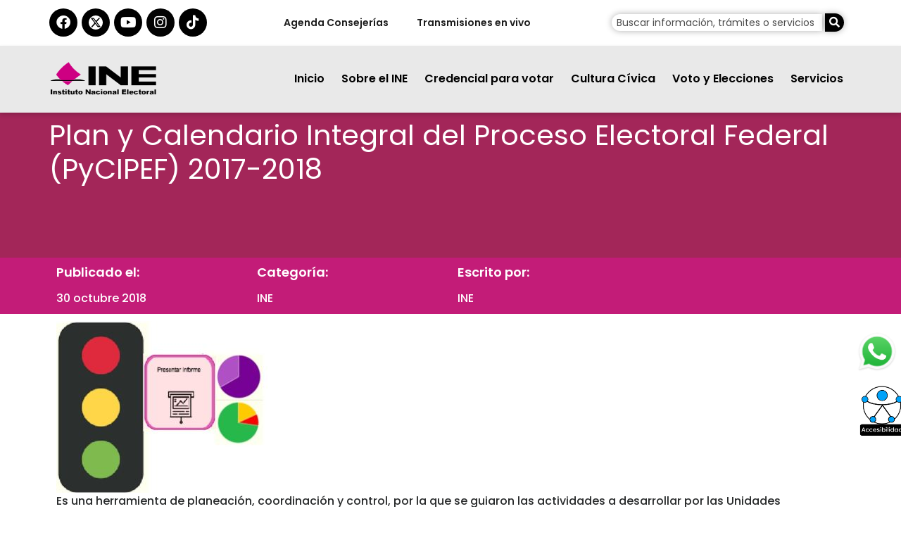

--- FILE ---
content_type: text/html; charset=UTF-8
request_url: https://ine.mx/plan-calendario-integral-del-proceso-electoral-federal-pycipef-2017-2018/
body_size: 25294
content:
<!DOCTYPE html>
<html lang="es">
<head>
<meta charset="UTF-8">
<meta name="viewport" content="width=device-width, initial-scale=1">
	<link rel="profile" href="https://gmpg.org/xfn/11"> 
	<meta name='robots' content='index, follow, max-image-preview:large, max-snippet:-1, max-video-preview:-1' />
	
	
	<!-- This site is optimized with the Yoast SEO plugin v26.2 - https://yoast.com/wordpress/plugins/seo/ -->
	<title>Plan y Calendario Integral del Proceso Electoral Federal (PyCIPEF) 2017-2018 - Instituto Nacional Electoral</title>
	<meta name="description" content="Plan y Calendario Integral del Proceso Electoral Federal (PyCIPEF) 2017-2018" />
	<link rel="canonical" href="https://ine.mx/plan-calendario-integral-del-proceso-electoral-federal-pycipef-2017-2018/" />
	<meta property="og:locale" content="es_MX" />
	<meta property="og:type" content="article" />
	<meta property="og:title" content="Plan y Calendario Integral del Proceso Electoral Federal (PyCIPEF) 2017-2018 - Instituto Nacional Electoral" />
	<meta property="og:description" content="Plan y Calendario Integral del Proceso Electoral Federal (PyCIPEF) 2017-2018" />
	<meta property="og:url" content="https://ine.mx/plan-calendario-integral-del-proceso-electoral-federal-pycipef-2017-2018/" />
	<meta property="og:site_name" content="Instituto Nacional Electoral" />
	<meta property="article:published_time" content="2018-10-31T01:23:16+00:00" />
	<meta property="article:modified_time" content="2025-04-04T20:25:35+00:00" />
	<meta property="og:image" content="https://ine.mx/wp-content/uploads/2018/10/PyCIPEF_UTP_01.jpg" />
	<meta property="og:image:width" content="457" />
	<meta property="og:image:height" content="371" />
	<meta property="og:image:type" content="image/jpeg" />
	<meta name="author" content="INE" />
	<meta name="twitter:card" content="summary_large_image" />
	<meta name="twitter:label1" content="Escrito por" />
	<meta name="twitter:data1" content="INE" />
	<meta name="twitter:label2" content="Tiempo de lectura" />
	<meta name="twitter:data2" content="1 minuto" />
	<script type="application/ld+json" class="yoast-schema-graph">{"@context":"https://schema.org","@graph":[{"@type":"Article","@id":"https://ine.mx/plan-calendario-integral-del-proceso-electoral-federal-pycipef-2017-2018/#article","isPartOf":{"@id":"https://ine.mx/plan-calendario-integral-del-proceso-electoral-federal-pycipef-2017-2018/"},"author":{"name":"INE","@id":"https://www.ine.mx/#/schema/person/9d558c917ef68e9e6e4946fcbc9cc855"},"headline":"Plan y Calendario Integral del Proceso Electoral Federal (PyCIPEF) 2017-2018","datePublished":"2018-10-31T01:23:16+00:00","dateModified":"2025-04-04T20:25:35+00:00","mainEntityOfPage":{"@id":"https://ine.mx/plan-calendario-integral-del-proceso-electoral-federal-pycipef-2017-2018/"},"wordCount":129,"publisher":{"@id":"https://www.ine.mx/#organization"},"image":{"@id":"https://ine.mx/plan-calendario-integral-del-proceso-electoral-federal-pycipef-2017-2018/#primaryimage"},"thumbnailUrl":"https://ine.mx/wp-content/uploads/2018/10/PyCIPEF_UTP_01.jpg","keywords":["PyCIPEF"],"articleSection":["INE"],"inLanguage":"es"},{"@type":"WebPage","@id":"https://ine.mx/plan-calendario-integral-del-proceso-electoral-federal-pycipef-2017-2018/","url":"https://ine.mx/plan-calendario-integral-del-proceso-electoral-federal-pycipef-2017-2018/","name":"Plan y Calendario Integral del Proceso Electoral Federal (PyCIPEF) 2017-2018 - Instituto Nacional Electoral","isPartOf":{"@id":"https://www.ine.mx/#website"},"primaryImageOfPage":{"@id":"https://ine.mx/plan-calendario-integral-del-proceso-electoral-federal-pycipef-2017-2018/#primaryimage"},"image":{"@id":"https://ine.mx/plan-calendario-integral-del-proceso-electoral-federal-pycipef-2017-2018/#primaryimage"},"thumbnailUrl":"https://ine.mx/wp-content/uploads/2018/10/PyCIPEF_UTP_01.jpg","datePublished":"2018-10-31T01:23:16+00:00","dateModified":"2025-04-04T20:25:35+00:00","description":"Plan y Calendario Integral del Proceso Electoral Federal (PyCIPEF) 2017-2018","breadcrumb":{"@id":"https://ine.mx/plan-calendario-integral-del-proceso-electoral-federal-pycipef-2017-2018/#breadcrumb"},"inLanguage":"es","potentialAction":[{"@type":"ReadAction","target":["https://ine.mx/plan-calendario-integral-del-proceso-electoral-federal-pycipef-2017-2018/"]}]},{"@type":"ImageObject","inLanguage":"es","@id":"https://ine.mx/plan-calendario-integral-del-proceso-electoral-federal-pycipef-2017-2018/#primaryimage","url":"https://ine.mx/wp-content/uploads/2018/10/PyCIPEF_UTP_01.jpg","contentUrl":"https://ine.mx/wp-content/uploads/2018/10/PyCIPEF_UTP_01.jpg","width":457,"height":371,"caption":"PyCIPEF"},{"@type":"BreadcrumbList","@id":"https://ine.mx/plan-calendario-integral-del-proceso-electoral-federal-pycipef-2017-2018/#breadcrumb","itemListElement":[{"@type":"ListItem","position":1,"name":"Home","item":"https://ine.mx/"},{"@type":"ListItem","position":2,"name":"Plan y Calendario Integral del Proceso Electoral Federal (PyCIPEF) 2017-2018"}]},{"@type":"WebSite","@id":"https://www.ine.mx/#website","url":"https://www.ine.mx/","name":"Instituto Nacional Electoral","description":"","publisher":{"@id":"https://www.ine.mx/#organization"},"potentialAction":[{"@type":"SearchAction","target":{"@type":"EntryPoint","urlTemplate":"https://www.ine.mx/?s={search_term_string}"},"query-input":{"@type":"PropertyValueSpecification","valueRequired":true,"valueName":"search_term_string"}}],"inLanguage":"es"},{"@type":"Organization","@id":"https://www.ine.mx/#organization","name":"Instituto Nacional Electoral","url":"https://www.ine.mx/","logo":{"@type":"ImageObject","inLanguage":"es","@id":"https://www.ine.mx/#/schema/logo/image/","url":"https://portal.ine.mx/wp-content/uploads/2017/08/logoINE-01.png","contentUrl":"https://portal.ine.mx/wp-content/uploads/2017/08/logoINE-01.png","width":233,"height":113,"caption":"Instituto Nacional Electoral"},"image":{"@id":"https://www.ine.mx/#/schema/logo/image/"}},{"@type":"Person","@id":"https://www.ine.mx/#/schema/person/9d558c917ef68e9e6e4946fcbc9cc855","name":"INE","image":{"@type":"ImageObject","inLanguage":"es","@id":"https://www.ine.mx/#/schema/person/image/","url":"https://secure.gravatar.com/avatar/8a61ba66f9d990b4f956ccec322618cddc2de5abda9467b5e11da0cd68db6b6c?s=96&d=mm&r=g","contentUrl":"https://secure.gravatar.com/avatar/8a61ba66f9d990b4f956ccec322618cddc2de5abda9467b5e11da0cd68db6b6c?s=96&d=mm&r=g","caption":"INE"}}]}</script>
	<!-- / Yoast SEO plugin. -->


<link rel="alternate" type="application/rss+xml" title="Instituto Nacional Electoral &raquo; Feed" href="https://ine.mx/feed/" />
<link rel="alternate" type="application/rss+xml" title="Instituto Nacional Electoral &raquo; RSS de los comentarios" href="https://ine.mx/comments/feed/" />
<script>
window._wpemojiSettings = {"baseUrl":"https:\/\/s.w.org\/images\/core\/emoji\/15.1.0\/72x72\/","ext":".png","svgUrl":"https:\/\/s.w.org\/images\/core\/emoji\/15.1.0\/svg\/","svgExt":".svg","source":{"concatemoji":"https:\/\/ine.mx\/wp-includes\/js\/wp-emoji-release.min.js?ver=6.8"}};
/*! This file is auto-generated */
!function(i,n){var o,s,e;function c(e){try{var t={supportTests:e,timestamp:(new Date).valueOf()};sessionStorage.setItem(o,JSON.stringify(t))}catch(e){}}function p(e,t,n){e.clearRect(0,0,e.canvas.width,e.canvas.height),e.fillText(t,0,0);var t=new Uint32Array(e.getImageData(0,0,e.canvas.width,e.canvas.height).data),r=(e.clearRect(0,0,e.canvas.width,e.canvas.height),e.fillText(n,0,0),new Uint32Array(e.getImageData(0,0,e.canvas.width,e.canvas.height).data));return t.every(function(e,t){return e===r[t]})}function u(e,t,n){switch(t){case"flag":return n(e,"\ud83c\udff3\ufe0f\u200d\u26a7\ufe0f","\ud83c\udff3\ufe0f\u200b\u26a7\ufe0f")?!1:!n(e,"\ud83c\uddfa\ud83c\uddf3","\ud83c\uddfa\u200b\ud83c\uddf3")&&!n(e,"\ud83c\udff4\udb40\udc67\udb40\udc62\udb40\udc65\udb40\udc6e\udb40\udc67\udb40\udc7f","\ud83c\udff4\u200b\udb40\udc67\u200b\udb40\udc62\u200b\udb40\udc65\u200b\udb40\udc6e\u200b\udb40\udc67\u200b\udb40\udc7f");case"emoji":return!n(e,"\ud83d\udc26\u200d\ud83d\udd25","\ud83d\udc26\u200b\ud83d\udd25")}return!1}function f(e,t,n){var r="undefined"!=typeof WorkerGlobalScope&&self instanceof WorkerGlobalScope?new OffscreenCanvas(300,150):i.createElement("canvas"),a=r.getContext("2d",{willReadFrequently:!0}),o=(a.textBaseline="top",a.font="600 32px Arial",{});return e.forEach(function(e){o[e]=t(a,e,n)}),o}function t(e){var t=i.createElement("script");t.src=e,t.defer=!0,i.head.appendChild(t)}"undefined"!=typeof Promise&&(o="wpEmojiSettingsSupports",s=["flag","emoji"],n.supports={everything:!0,everythingExceptFlag:!0},e=new Promise(function(e){i.addEventListener("DOMContentLoaded",e,{once:!0})}),new Promise(function(t){var n=function(){try{var e=JSON.parse(sessionStorage.getItem(o));if("object"==typeof e&&"number"==typeof e.timestamp&&(new Date).valueOf()<e.timestamp+604800&&"object"==typeof e.supportTests)return e.supportTests}catch(e){}return null}();if(!n){if("undefined"!=typeof Worker&&"undefined"!=typeof OffscreenCanvas&&"undefined"!=typeof URL&&URL.createObjectURL&&"undefined"!=typeof Blob)try{var e="postMessage("+f.toString()+"("+[JSON.stringify(s),u.toString(),p.toString()].join(",")+"));",r=new Blob([e],{type:"text/javascript"}),a=new Worker(URL.createObjectURL(r),{name:"wpTestEmojiSupports"});return void(a.onmessage=function(e){c(n=e.data),a.terminate(),t(n)})}catch(e){}c(n=f(s,u,p))}t(n)}).then(function(e){for(var t in e)n.supports[t]=e[t],n.supports.everything=n.supports.everything&&n.supports[t],"flag"!==t&&(n.supports.everythingExceptFlag=n.supports.everythingExceptFlag&&n.supports[t]);n.supports.everythingExceptFlag=n.supports.everythingExceptFlag&&!n.supports.flag,n.DOMReady=!1,n.readyCallback=function(){n.DOMReady=!0}}).then(function(){return e}).then(function(){var e;n.supports.everything||(n.readyCallback(),(e=n.source||{}).concatemoji?t(e.concatemoji):e.wpemoji&&e.twemoji&&(t(e.twemoji),t(e.wpemoji)))}))}((window,document),window._wpemojiSettings);
</script>
<style id='wp-emoji-styles-inline-css'>

	img.wp-smiley, img.emoji {
		display: inline !important;
		border: none !important;
		box-shadow: none !important;
		height: 1em !important;
		width: 1em !important;
		margin: 0 0.07em !important;
		vertical-align: -0.1em !important;
		background: none !important;
		padding: 0 !important;
	}
</style>
<link rel='stylesheet' id='wp-block-library-css' href='https://ine.mx/wp-includes/css/dist/block-library/style.min.css?ver=6.8' media='all' />
<style id='global-styles-inline-css'>
:root{--wp--preset--aspect-ratio--square: 1;--wp--preset--aspect-ratio--4-3: 4/3;--wp--preset--aspect-ratio--3-4: 3/4;--wp--preset--aspect-ratio--3-2: 3/2;--wp--preset--aspect-ratio--2-3: 2/3;--wp--preset--aspect-ratio--16-9: 16/9;--wp--preset--aspect-ratio--9-16: 9/16;--wp--preset--color--black: #000000;--wp--preset--color--cyan-bluish-gray: #abb8c3;--wp--preset--color--white: #ffffff;--wp--preset--color--pale-pink: #f78da7;--wp--preset--color--vivid-red: #cf2e2e;--wp--preset--color--luminous-vivid-orange: #ff6900;--wp--preset--color--luminous-vivid-amber: #fcb900;--wp--preset--color--light-green-cyan: #7bdcb5;--wp--preset--color--vivid-green-cyan: #00d084;--wp--preset--color--pale-cyan-blue: #8ed1fc;--wp--preset--color--vivid-cyan-blue: #0693e3;--wp--preset--color--vivid-purple: #9b51e0;--wp--preset--color--ast-global-color-0: var(--ast-global-color-0);--wp--preset--color--ast-global-color-1: var(--ast-global-color-1);--wp--preset--color--ast-global-color-2: var(--ast-global-color-2);--wp--preset--color--ast-global-color-3: var(--ast-global-color-3);--wp--preset--color--ast-global-color-4: var(--ast-global-color-4);--wp--preset--color--ast-global-color-5: var(--ast-global-color-5);--wp--preset--color--ast-global-color-6: var(--ast-global-color-6);--wp--preset--color--ast-global-color-7: var(--ast-global-color-7);--wp--preset--color--ast-global-color-8: var(--ast-global-color-8);--wp--preset--gradient--vivid-cyan-blue-to-vivid-purple: linear-gradient(135deg,rgba(6,147,227,1) 0%,rgb(155,81,224) 100%);--wp--preset--gradient--light-green-cyan-to-vivid-green-cyan: linear-gradient(135deg,rgb(122,220,180) 0%,rgb(0,208,130) 100%);--wp--preset--gradient--luminous-vivid-amber-to-luminous-vivid-orange: linear-gradient(135deg,rgba(252,185,0,1) 0%,rgba(255,105,0,1) 100%);--wp--preset--gradient--luminous-vivid-orange-to-vivid-red: linear-gradient(135deg,rgba(255,105,0,1) 0%,rgb(207,46,46) 100%);--wp--preset--gradient--very-light-gray-to-cyan-bluish-gray: linear-gradient(135deg,rgb(238,238,238) 0%,rgb(169,184,195) 100%);--wp--preset--gradient--cool-to-warm-spectrum: linear-gradient(135deg,rgb(74,234,220) 0%,rgb(151,120,209) 20%,rgb(207,42,186) 40%,rgb(238,44,130) 60%,rgb(251,105,98) 80%,rgb(254,248,76) 100%);--wp--preset--gradient--blush-light-purple: linear-gradient(135deg,rgb(255,206,236) 0%,rgb(152,150,240) 100%);--wp--preset--gradient--blush-bordeaux: linear-gradient(135deg,rgb(254,205,165) 0%,rgb(254,45,45) 50%,rgb(107,0,62) 100%);--wp--preset--gradient--luminous-dusk: linear-gradient(135deg,rgb(255,203,112) 0%,rgb(199,81,192) 50%,rgb(65,88,208) 100%);--wp--preset--gradient--pale-ocean: linear-gradient(135deg,rgb(255,245,203) 0%,rgb(182,227,212) 50%,rgb(51,167,181) 100%);--wp--preset--gradient--electric-grass: linear-gradient(135deg,rgb(202,248,128) 0%,rgb(113,206,126) 100%);--wp--preset--gradient--midnight: linear-gradient(135deg,rgb(2,3,129) 0%,rgb(40,116,252) 100%);--wp--preset--font-size--small: 13px;--wp--preset--font-size--medium: 20px;--wp--preset--font-size--large: 36px;--wp--preset--font-size--x-large: 42px;--wp--preset--spacing--20: 0.44rem;--wp--preset--spacing--30: 0.67rem;--wp--preset--spacing--40: 1rem;--wp--preset--spacing--50: 1.5rem;--wp--preset--spacing--60: 2.25rem;--wp--preset--spacing--70: 3.38rem;--wp--preset--spacing--80: 5.06rem;--wp--preset--shadow--natural: 6px 6px 9px rgba(0, 0, 0, 0.2);--wp--preset--shadow--deep: 12px 12px 50px rgba(0, 0, 0, 0.4);--wp--preset--shadow--sharp: 6px 6px 0px rgba(0, 0, 0, 0.2);--wp--preset--shadow--outlined: 6px 6px 0px -3px rgba(255, 255, 255, 1), 6px 6px rgba(0, 0, 0, 1);--wp--preset--shadow--crisp: 6px 6px 0px rgba(0, 0, 0, 1);}:root { --wp--style--global--content-size: var(--wp--custom--ast-content-width-size);--wp--style--global--wide-size: var(--wp--custom--ast-wide-width-size); }:where(body) { margin: 0; }.wp-site-blocks > .alignleft { float: left; margin-right: 2em; }.wp-site-blocks > .alignright { float: right; margin-left: 2em; }.wp-site-blocks > .aligncenter { justify-content: center; margin-left: auto; margin-right: auto; }:where(.wp-site-blocks) > * { margin-block-start: 24px; margin-block-end: 0; }:where(.wp-site-blocks) > :first-child { margin-block-start: 0; }:where(.wp-site-blocks) > :last-child { margin-block-end: 0; }:root { --wp--style--block-gap: 24px; }:root :where(.is-layout-flow) > :first-child{margin-block-start: 0;}:root :where(.is-layout-flow) > :last-child{margin-block-end: 0;}:root :where(.is-layout-flow) > *{margin-block-start: 24px;margin-block-end: 0;}:root :where(.is-layout-constrained) > :first-child{margin-block-start: 0;}:root :where(.is-layout-constrained) > :last-child{margin-block-end: 0;}:root :where(.is-layout-constrained) > *{margin-block-start: 24px;margin-block-end: 0;}:root :where(.is-layout-flex){gap: 24px;}:root :where(.is-layout-grid){gap: 24px;}.is-layout-flow > .alignleft{float: left;margin-inline-start: 0;margin-inline-end: 2em;}.is-layout-flow > .alignright{float: right;margin-inline-start: 2em;margin-inline-end: 0;}.is-layout-flow > .aligncenter{margin-left: auto !important;margin-right: auto !important;}.is-layout-constrained > .alignleft{float: left;margin-inline-start: 0;margin-inline-end: 2em;}.is-layout-constrained > .alignright{float: right;margin-inline-start: 2em;margin-inline-end: 0;}.is-layout-constrained > .aligncenter{margin-left: auto !important;margin-right: auto !important;}.is-layout-constrained > :where(:not(.alignleft):not(.alignright):not(.alignfull)){max-width: var(--wp--style--global--content-size);margin-left: auto !important;margin-right: auto !important;}.is-layout-constrained > .alignwide{max-width: var(--wp--style--global--wide-size);}body .is-layout-flex{display: flex;}.is-layout-flex{flex-wrap: wrap;align-items: center;}.is-layout-flex > :is(*, div){margin: 0;}body .is-layout-grid{display: grid;}.is-layout-grid > :is(*, div){margin: 0;}body{padding-top: 0px;padding-right: 0px;padding-bottom: 0px;padding-left: 0px;}a:where(:not(.wp-element-button)){text-decoration: none;}:root :where(.wp-element-button, .wp-block-button__link){background-color: #32373c;border-width: 0;color: #fff;font-family: inherit;font-size: inherit;line-height: inherit;padding: calc(0.667em + 2px) calc(1.333em + 2px);text-decoration: none;}.has-black-color{color: var(--wp--preset--color--black) !important;}.has-cyan-bluish-gray-color{color: var(--wp--preset--color--cyan-bluish-gray) !important;}.has-white-color{color: var(--wp--preset--color--white) !important;}.has-pale-pink-color{color: var(--wp--preset--color--pale-pink) !important;}.has-vivid-red-color{color: var(--wp--preset--color--vivid-red) !important;}.has-luminous-vivid-orange-color{color: var(--wp--preset--color--luminous-vivid-orange) !important;}.has-luminous-vivid-amber-color{color: var(--wp--preset--color--luminous-vivid-amber) !important;}.has-light-green-cyan-color{color: var(--wp--preset--color--light-green-cyan) !important;}.has-vivid-green-cyan-color{color: var(--wp--preset--color--vivid-green-cyan) !important;}.has-pale-cyan-blue-color{color: var(--wp--preset--color--pale-cyan-blue) !important;}.has-vivid-cyan-blue-color{color: var(--wp--preset--color--vivid-cyan-blue) !important;}.has-vivid-purple-color{color: var(--wp--preset--color--vivid-purple) !important;}.has-ast-global-color-0-color{color: var(--wp--preset--color--ast-global-color-0) !important;}.has-ast-global-color-1-color{color: var(--wp--preset--color--ast-global-color-1) !important;}.has-ast-global-color-2-color{color: var(--wp--preset--color--ast-global-color-2) !important;}.has-ast-global-color-3-color{color: var(--wp--preset--color--ast-global-color-3) !important;}.has-ast-global-color-4-color{color: var(--wp--preset--color--ast-global-color-4) !important;}.has-ast-global-color-5-color{color: var(--wp--preset--color--ast-global-color-5) !important;}.has-ast-global-color-6-color{color: var(--wp--preset--color--ast-global-color-6) !important;}.has-ast-global-color-7-color{color: var(--wp--preset--color--ast-global-color-7) !important;}.has-ast-global-color-8-color{color: var(--wp--preset--color--ast-global-color-8) !important;}.has-black-background-color{background-color: var(--wp--preset--color--black) !important;}.has-cyan-bluish-gray-background-color{background-color: var(--wp--preset--color--cyan-bluish-gray) !important;}.has-white-background-color{background-color: var(--wp--preset--color--white) !important;}.has-pale-pink-background-color{background-color: var(--wp--preset--color--pale-pink) !important;}.has-vivid-red-background-color{background-color: var(--wp--preset--color--vivid-red) !important;}.has-luminous-vivid-orange-background-color{background-color: var(--wp--preset--color--luminous-vivid-orange) !important;}.has-luminous-vivid-amber-background-color{background-color: var(--wp--preset--color--luminous-vivid-amber) !important;}.has-light-green-cyan-background-color{background-color: var(--wp--preset--color--light-green-cyan) !important;}.has-vivid-green-cyan-background-color{background-color: var(--wp--preset--color--vivid-green-cyan) !important;}.has-pale-cyan-blue-background-color{background-color: var(--wp--preset--color--pale-cyan-blue) !important;}.has-vivid-cyan-blue-background-color{background-color: var(--wp--preset--color--vivid-cyan-blue) !important;}.has-vivid-purple-background-color{background-color: var(--wp--preset--color--vivid-purple) !important;}.has-ast-global-color-0-background-color{background-color: var(--wp--preset--color--ast-global-color-0) !important;}.has-ast-global-color-1-background-color{background-color: var(--wp--preset--color--ast-global-color-1) !important;}.has-ast-global-color-2-background-color{background-color: var(--wp--preset--color--ast-global-color-2) !important;}.has-ast-global-color-3-background-color{background-color: var(--wp--preset--color--ast-global-color-3) !important;}.has-ast-global-color-4-background-color{background-color: var(--wp--preset--color--ast-global-color-4) !important;}.has-ast-global-color-5-background-color{background-color: var(--wp--preset--color--ast-global-color-5) !important;}.has-ast-global-color-6-background-color{background-color: var(--wp--preset--color--ast-global-color-6) !important;}.has-ast-global-color-7-background-color{background-color: var(--wp--preset--color--ast-global-color-7) !important;}.has-ast-global-color-8-background-color{background-color: var(--wp--preset--color--ast-global-color-8) !important;}.has-black-border-color{border-color: var(--wp--preset--color--black) !important;}.has-cyan-bluish-gray-border-color{border-color: var(--wp--preset--color--cyan-bluish-gray) !important;}.has-white-border-color{border-color: var(--wp--preset--color--white) !important;}.has-pale-pink-border-color{border-color: var(--wp--preset--color--pale-pink) !important;}.has-vivid-red-border-color{border-color: var(--wp--preset--color--vivid-red) !important;}.has-luminous-vivid-orange-border-color{border-color: var(--wp--preset--color--luminous-vivid-orange) !important;}.has-luminous-vivid-amber-border-color{border-color: var(--wp--preset--color--luminous-vivid-amber) !important;}.has-light-green-cyan-border-color{border-color: var(--wp--preset--color--light-green-cyan) !important;}.has-vivid-green-cyan-border-color{border-color: var(--wp--preset--color--vivid-green-cyan) !important;}.has-pale-cyan-blue-border-color{border-color: var(--wp--preset--color--pale-cyan-blue) !important;}.has-vivid-cyan-blue-border-color{border-color: var(--wp--preset--color--vivid-cyan-blue) !important;}.has-vivid-purple-border-color{border-color: var(--wp--preset--color--vivid-purple) !important;}.has-ast-global-color-0-border-color{border-color: var(--wp--preset--color--ast-global-color-0) !important;}.has-ast-global-color-1-border-color{border-color: var(--wp--preset--color--ast-global-color-1) !important;}.has-ast-global-color-2-border-color{border-color: var(--wp--preset--color--ast-global-color-2) !important;}.has-ast-global-color-3-border-color{border-color: var(--wp--preset--color--ast-global-color-3) !important;}.has-ast-global-color-4-border-color{border-color: var(--wp--preset--color--ast-global-color-4) !important;}.has-ast-global-color-5-border-color{border-color: var(--wp--preset--color--ast-global-color-5) !important;}.has-ast-global-color-6-border-color{border-color: var(--wp--preset--color--ast-global-color-6) !important;}.has-ast-global-color-7-border-color{border-color: var(--wp--preset--color--ast-global-color-7) !important;}.has-ast-global-color-8-border-color{border-color: var(--wp--preset--color--ast-global-color-8) !important;}.has-vivid-cyan-blue-to-vivid-purple-gradient-background{background: var(--wp--preset--gradient--vivid-cyan-blue-to-vivid-purple) !important;}.has-light-green-cyan-to-vivid-green-cyan-gradient-background{background: var(--wp--preset--gradient--light-green-cyan-to-vivid-green-cyan) !important;}.has-luminous-vivid-amber-to-luminous-vivid-orange-gradient-background{background: var(--wp--preset--gradient--luminous-vivid-amber-to-luminous-vivid-orange) !important;}.has-luminous-vivid-orange-to-vivid-red-gradient-background{background: var(--wp--preset--gradient--luminous-vivid-orange-to-vivid-red) !important;}.has-very-light-gray-to-cyan-bluish-gray-gradient-background{background: var(--wp--preset--gradient--very-light-gray-to-cyan-bluish-gray) !important;}.has-cool-to-warm-spectrum-gradient-background{background: var(--wp--preset--gradient--cool-to-warm-spectrum) !important;}.has-blush-light-purple-gradient-background{background: var(--wp--preset--gradient--blush-light-purple) !important;}.has-blush-bordeaux-gradient-background{background: var(--wp--preset--gradient--blush-bordeaux) !important;}.has-luminous-dusk-gradient-background{background: var(--wp--preset--gradient--luminous-dusk) !important;}.has-pale-ocean-gradient-background{background: var(--wp--preset--gradient--pale-ocean) !important;}.has-electric-grass-gradient-background{background: var(--wp--preset--gradient--electric-grass) !important;}.has-midnight-gradient-background{background: var(--wp--preset--gradient--midnight) !important;}.has-small-font-size{font-size: var(--wp--preset--font-size--small) !important;}.has-medium-font-size{font-size: var(--wp--preset--font-size--medium) !important;}.has-large-font-size{font-size: var(--wp--preset--font-size--large) !important;}.has-x-large-font-size{font-size: var(--wp--preset--font-size--x-large) !important;}
:root :where(.wp-block-pullquote){font-size: 1.5em;line-height: 1.6;}
</style>
<link rel='stylesheet' id='datos-css' href='https://ine.mx/wp-content/plugins/ine-datos-abiertos/public/static/css/app.css?ver=1.0.1' media='all' />
<link rel='stylesheet' id='mapplic-style-css' href='https://ine.mx/wp-content/plugins/mapplic/css/mapplic.css?ver=4.1' media='all' />
<link rel='stylesheet' id='magnific-popup-css' href='https://ine.mx/wp-content/plugins/mapplic/css/magnific-popup.css' media='all' />
<link rel='stylesheet' id='mapplic-map-style-css' href='https://ine.mx/wp-content/plugins/mapplic/css/map.css' media='all' />
<link rel='stylesheet' id='ecwd-popup-style-css' href='https://ine.mx/wp-content/plugins/ine-agenda-wp/css/ecwd_popup.css?ver=1.0.0_5bef82ed2be8c' media='all' />
<link rel='stylesheet' id='ecwd_font-awesome-css' href='https://ine.mx/wp-content/plugins/ine-agenda-wp/css/font-awesome/font-awesome.css?ver=1.0.0_5bef82ed2be8c' media='all' />
<link rel='stylesheet' id='ecwd-public-css' href='https://ine.mx/wp-content/plugins/ine-agenda-wp/css/style.css?ver=1.0.0_5bef82ed2be8c' media='all' />
<link rel='stylesheet' id='megamenu-css' href='https://ine.mx/wp-content/uploads/maxmegamenu/style.css?ver=39a7ae' media='all' />
<link rel='stylesheet' id='dashicons-css' href='https://ine.mx/wp-includes/css/dashicons.min.css?ver=6.8' media='all' />
<link rel='stylesheet' id='ine-external-posts-styles-css' href='https://ine.mx/wp-content/themes/astra-hijo-INE/src/modules/external-posts/main_styles_2023.css?ver=1750219246' media='all' />
<link rel='stylesheet' id='elementor-frontend-css' href='https://ine.mx/wp-content/plugins/elementor/assets/css/frontend.min.css?ver=3.32.5' media='all' />
<link rel='stylesheet' id='widget-image-css' href='https://ine.mx/wp-content/plugins/elementor/assets/css/widget-image.min.css?ver=3.32.5' media='all' />
<link rel='stylesheet' id='widget-nav-menu-css' href='https://ine.mx/wp-content/plugins/elementor-pro/assets/css/widget-nav-menu.min.css?ver=3.28.3' media='all' />
<link rel='stylesheet' id='e-sticky-css' href='https://ine.mx/wp-content/plugins/elementor-pro/assets/css/modules/sticky.min.css?ver=3.28.3' media='all' />
<link rel='stylesheet' id='e-animation-grow-css' href='https://ine.mx/wp-content/plugins/elementor/assets/lib/animations/styles/e-animation-grow.min.css?ver=3.32.5' media='all' />
<link rel='stylesheet' id='e-motion-fx-css' href='https://ine.mx/wp-content/plugins/elementor-pro/assets/css/modules/motion-fx.min.css?ver=3.28.3' media='all' />
<link rel='stylesheet' id='widget-social-icons-css' href='https://ine.mx/wp-content/plugins/elementor/assets/css/widget-social-icons.min.css?ver=3.32.5' media='all' />
<link rel='stylesheet' id='e-apple-webkit-css' href='https://ine.mx/wp-content/plugins/elementor/assets/css/conditionals/apple-webkit.min.css?ver=3.32.5' media='all' />
<link rel='stylesheet' id='widget-heading-css' href='https://ine.mx/wp-content/plugins/elementor/assets/css/widget-heading.min.css?ver=3.32.5' media='all' />
<link rel='stylesheet' id='widget-image-box-css' href='https://ine.mx/wp-content/plugins/elementor/assets/css/widget-image-box.min.css?ver=3.32.5' media='all' />
<link rel='stylesheet' id='widget-spacer-css' href='https://ine.mx/wp-content/plugins/elementor/assets/css/widget-spacer.min.css?ver=3.32.5' media='all' />
<link rel='stylesheet' id='widget-post-info-css' href='https://ine.mx/wp-content/plugins/elementor-pro/assets/css/widget-post-info.min.css?ver=3.28.3' media='all' />
<link rel='stylesheet' id='widget-icon-list-css' href='https://ine.mx/wp-content/plugins/elementor/assets/css/widget-icon-list.min.css?ver=3.32.5' media='all' />
<link rel='stylesheet' id='elementor-icons-shared-0-css' href='https://ine.mx/wp-content/plugins/elementor/assets/lib/font-awesome/css/fontawesome.min.css?ver=5.15.3' media='all' />
<link rel='stylesheet' id='elementor-icons-fa-regular-css' href='https://ine.mx/wp-content/plugins/elementor/assets/lib/font-awesome/css/regular.min.css?ver=5.15.3' media='all' />
<link rel='stylesheet' id='elementor-icons-fa-solid-css' href='https://ine.mx/wp-content/plugins/elementor/assets/lib/font-awesome/css/solid.min.css?ver=5.15.3' media='all' />
<link rel='stylesheet' id='elementor-icons-css' href='https://ine.mx/wp-content/plugins/elementor/assets/lib/eicons/css/elementor-icons.min.css?ver=5.44.0' media='all' />
<link rel='stylesheet' id='elementor-post-152695-css' href='https://ine.mx/wp-content/uploads/elementor/css/post-152695.css?ver=1768860959' media='all' />
<link rel='stylesheet' id='font-awesome-5-all-css' href='https://ine.mx/wp-content/plugins/elementor/assets/lib/font-awesome/css/all.min.css?ver=3.32.5' media='all' />
<link rel='stylesheet' id='font-awesome-4-shim-css' href='https://ine.mx/wp-content/plugins/elementor/assets/lib/font-awesome/css/v4-shims.min.css?ver=3.32.5' media='all' />
<link rel='stylesheet' id='elementor-post-194086-css' href='https://ine.mx/wp-content/uploads/elementor/css/post-194086.css?ver=1768860959' media='all' />
<link rel='stylesheet' id='elementor-post-192587-css' href='https://ine.mx/wp-content/uploads/elementor/css/post-192587.css?ver=1768860959' media='all' />
<link rel='stylesheet' id='elementor-post-352413-css' href='https://ine.mx/wp-content/uploads/elementor/css/post-352413.css?ver=1769186855' media='all' />
<link rel='stylesheet' id='portaline-astra-hijo-theme-css-css' href='https://ine.mx/wp-content/themes/astra-hijo-INE/style.css?ver=1.0' media='all' />
<link rel='stylesheet' id='elementor-gf-local-poppins-css' href='https://ine.mx/wp-content/uploads/elementor/google-fonts/css/poppins.css?ver=1745995877' media='all' />
<link rel='stylesheet' id='elementor-icons-fa-brands-css' href='https://ine.mx/wp-content/plugins/elementor/assets/lib/font-awesome/css/brands.min.css?ver=5.15.3' media='all' />
<!--[if IE]>
<script src="https://ine.mx/wp-content/themes/astra/assets/js/minified/flexibility.min.js?ver=4.11.13" id="astra-flexibility-js"></script>
<script id="astra-flexibility-js-after">
flexibility(document.documentElement);
</script>
<![endif]-->
<script src="https://ine.mx/wp-includes/js/jquery/jquery.min.js?ver=3.7.1" id="jquery-core-js"></script>
<script src="https://ine.mx/wp-includes/js/jquery/jquery-migrate.min.js?ver=3.4.1" id="jquery-migrate-js"></script>
<script src="https://ine.mx/wp-content/plugins/mapplic/js/hammer.min.js" id="hammer-js"></script>
<script src="https://ine.mx/wp-content/plugins/mapplic/js/jquery.mousewheel.js" id="mousewheel-js"></script>
<script src="https://ine.mx/wp-content/plugins/mapplic/js/magnific-popup.js" id="magnific-popup-js"></script>
<script id="mapplic-script-js-extra">
var mapplic_localization = {"more":"Ver m\u00e1s","search":"Buscar","not_found":"Nada Encontrado. Por favor, intente una b\u00fasqueda diferente"};
</script>
<script src="https://ine.mx/wp-content/plugins/mapplic/js/mapplic.js?ver=4.1" id="mapplic-script-js"></script>
<script src="https://ine.mx/wp-content/plugins/elementor/assets/lib/font-awesome/js/v4-shims.min.js?ver=3.32.5" id="font-awesome-4-shim-js"></script>
<link rel="https://api.w.org/" href="https://ine.mx/wp-json/" /><link rel="alternate" title="JSON" type="application/json" href="https://ine.mx/wp-json/wp/v2/posts/30076" /><link rel="EditURI" type="application/rsd+xml" title="RSD" href="https://ine.mx/xmlrpc.php?rsd" />
<meta name="generator" content="WordPress 6.8" />
<link rel='shortlink' href='https://ine.mx/?p=30076' />
<link rel="alternate" title="oEmbed (JSON)" type="application/json+oembed" href="https://ine.mx/wp-json/oembed/1.0/embed?url=https%3A%2F%2Fine.mx%2Fplan-calendario-integral-del-proceso-electoral-federal-pycipef-2017-2018%2F" />
<link rel="alternate" title="oEmbed (XML)" type="text/xml+oembed" href="https://ine.mx/wp-json/oembed/1.0/embed?url=https%3A%2F%2Fine.mx%2Fplan-calendario-integral-del-proceso-electoral-federal-pycipef-2017-2018%2F&#038;format=xml" />
<meta name="google-site-verification" content="86MalkRoywTqO9s1heYhcchwobuyqu62HBXvxJtuxeU" />    <style>
        .chatbot_bottom-left {
            top: auto !important;
            left: 95% !important;
            bottom: 180px !important;
            right: auto !important;
            margin-bottom: 10px;
        }
        .chatbot_hover-over-button {
            top: auto !important;
            left: 0px !important;
            bottom: 60px !important;
            right: auto !important;
        }
        #chatbot_tab {
            position: fixed !important;
            z-index: 1 !important;
        }
		#chatbot_tab a:focus,#chatbot_tab a:focus-visible, #chatbot_tab:focus {
            outline: 3px solid red !important;
        }
		/*
        .at-expanding-share-button {
            z-index: 1 !important;
        }*/
        #chatbot_tab_button {
            width: 60px !important;
            height: 60px !important;
            text-align: center !important;
            cursor: pointer !important;
        }
        #chatbot_tab_button:hover {
            background: #c4c4c4 !important;
        }
        #chatbot_tab_button img {
            width: auto !important;
            height: 100% !important;
            left: 0 !important;
            right: 0 !important;
            top: 0 !important;
            bottom: 0 !important;
            margin: auto !important;
            position: absolute !important;
        }
        @media only screen and (max-width: 480px) {
            .chatbot_bottom-left {
                left: 78% !important;
            }
        }
		@media only screen and (max-width: 1020px)and (min-width: 480px) {
            .chatbot_bottom-left {
                left: 93% !important;
            }
        }
    </style>
        <style>
        .inklusion_bottom-left {
            top: auto !important;
            left: 94% !important;
            bottom: 90px !important;
            right: auto !important;
            margin-bottom: 10px;
        }
        .inklusion_hover-over-button {
            top: auto !important;
            left: 0px !important;
            bottom: 60px !important;
            right: auto !important;
        }
        #inklusion_tab {
            position: fixed !important;
            z-index: 1 !important;
        }
        #inklusion_tab:focus,
        #inklusion_tab:focus-visible {
            outline: 3px solid red !important;
        }
        .at-expanding-share-button {
            z-index: 1 !important;
        }
        #inklusion_tab_button {
            width: 100px !important;
            height: 72px !important;
            text-align: center !important;
            cursor: pointer !important;
        }
        #inklusion_tab_button:hover {
            background: #c4c4c4 !important;
        }
        #inklusion_tab_button img {
            width: auto !important;
            height: 100% !important;
            left: 0 !important;
            right: 0 !important;
            top: 0 !important;
            bottom: 0 !important;
            margin: auto !important;
            position: absolute !important;
        }
        @media only screen and (max-width: 480px) {
            .inklusion_bottom-left {
                left: 73% !important;
            }
        }
    </style>
    <meta name="generator" content="Elementor 3.32.5; settings: css_print_method-external, google_font-enabled, font_display-auto">
			<style>
				.e-con.e-parent:nth-of-type(n+4):not(.e-lazyloaded):not(.e-no-lazyload),
				.e-con.e-parent:nth-of-type(n+4):not(.e-lazyloaded):not(.e-no-lazyload) * {
					background-image: none !important;
				}
				@media screen and (max-height: 1024px) {
					.e-con.e-parent:nth-of-type(n+3):not(.e-lazyloaded):not(.e-no-lazyload),
					.e-con.e-parent:nth-of-type(n+3):not(.e-lazyloaded):not(.e-no-lazyload) * {
						background-image: none !important;
					}
				}
				@media screen and (max-height: 640px) {
					.e-con.e-parent:nth-of-type(n+2):not(.e-lazyloaded):not(.e-no-lazyload),
					.e-con.e-parent:nth-of-type(n+2):not(.e-lazyloaded):not(.e-no-lazyload) * {
						background-image: none !important;
					}
				}
			</style>
			<script>document.addEventListener('DOMContentLoaded', () => {
    console.log('Script cargado correctamente');

    const searchIcon = document.querySelector('.custom-search-icon');
    const searchForm = document.querySelector('.custom-search-form.skin-minimal');
    const formElement = searchForm?.querySelector('form'); // Etiqueta <form> dentro del contenedor

    // Validar elementos necesarios
    if (!searchIcon || !searchForm || !formElement) {
        console.error('No se encontraron los elementos necesarios');
        return;
    }

    // Evitar duplicidad de eventos
    if (searchIcon.dataset.eventRegistered) {
        console.warn('Los eventos ya han sido registrados');
        return;
    }
    searchIcon.dataset.eventRegistered = 'true';

    // Mostrar el formulario al hacer clic en el ícono de búsqueda
    searchIcon.addEventListener('click', (e) => {
        e.stopPropagation(); // Evitar propagación al document
        console.log('Ícono de búsqueda presionado');

        if (searchForm.classList.contains('show')) {
            console.log('Ocultando formulario');
            searchForm.classList.remove('show');
        } else {
            console.log('Mostrando formulario');
            searchForm.classList.add('show');
            const searchField = formElement.querySelector('.search-field');
            searchField?.focus();
        }
    });

    // Evitar que los clics dentro del formulario cierren el formulario
    formElement.addEventListener('click', (e) => {
        e.stopPropagation(); // Evitar cierre al interactuar con el formulario
        console.log('Clic dentro del formulario');
    });

    // Ocultar el formulario al hacer clic fuera del formulario
    document.addEventListener('click', (e) => {
        // Verificar si el clic ocurrió fuera de la etiqueta <form>
        if (!formElement.contains(e.target) && e.target !== searchIcon) {
            console.log('Ocultando formulario por clic fuera del <form>');
            searchForm.classList.remove('show');
        }
    });
});
</script><script>	document.addEventListener("DOMContentLoaded",  () => {
        const enlaceSalto = document.querySelector('a.skip-link');
        enlaceSalto.setAttribute('title', 'Saltar a contenido principal');
    });</script><script>document.addEventListener("DOMContentLoaded",  () => {
        const etiquetaNoJS = document.querySelector('noscript.wpforms-error-noscript');
        etiquetaNoJS.remove();
    });</script><script>document.addEventListener("DOMContentLoaded", () => {
	const inputsBusqueda = document.querySelectorAll('.search-field');
    inputsBusqueda.forEach(input => {
        input.setAttribute('placeholder', 'Buscar información, trámites o servicios');
    });

});</script>			<meta name="theme-color" content="#FAFAFAFA">
			<link rel="icon" href="https://ine.mx/wp-content/uploads/2017/03/favicon.png" sizes="32x32" />
<link rel="icon" href="https://ine.mx/wp-content/uploads/2017/03/favicon.png" sizes="192x192" />
<link rel="apple-touch-icon" href="https://ine.mx/wp-content/uploads/2017/03/favicon.png" />
<meta name="msapplication-TileImage" content="https://ine.mx/wp-content/uploads/2017/03/favicon.png" />
    <script>
      document.addEventListener("DOMContentLoaded", function() {
        function limitarPalabras(texto, limite) {
          const palabras = texto.trim().split(/\s+/);
          if (palabras.length > limite) {
            return palabras.slice(0, limite).join(' ') + ', clic para ver más.';
          }
          return texto + ', clic para ver más.';
        }

        function asignarAltDesdeTituloLimitado() {
          const articles = document.querySelectorAll('div.external-articles article.post-entry');

          articles.forEach(article => {
            const img = article.querySelector('a.post-image img');
            const titulo = article.querySelector('.post-entry-meta-title h3 a');

            if (img && titulo) {
              const textoOriginal = titulo.textContent.trim();
              const altFinal = limitarPalabras(textoOriginal, 10);
              img.setAttribute('alt', altFinal);
            }
          });
        }

        asignarAltDesdeTituloLimitado();

        const observer = new MutationObserver((mutations) => {
          mutations.forEach((mutation) => {
            if (mutation.addedNodes.length > 0) {
              asignarAltDesdeTituloLimitado();
            }
          });
        });

        observer.observe(document.body, {
          childList: true,
          subtree: true
        });
      });
    </script>
    		<style id="wp-custom-css">
			a:focus-visible,
button:focus-visible,
input:focus-visible,
select:focus-visible,
textarea:focus-visible {
    outline: 3px solid red;
    outline-offset: 2px;
}
/*a:focus,
button:focus,
input:focus,
select:focus,
textarea:focus {
    outline: 3px solid red;
    outline-offset: 2px;
}*/

/* Estilos de widget personalizado de busqueda */

/* Estilo Classic */
.custom-search-form.skin-classic {
    background-color: #f9f9f9;
    padding: 10px;
    border: 1px solid #ddd;
    border-radius: 5px;
}

.custom-search-form.skin-classic .search-field {
    width: 80%;
    padding: 10px;
    border: 1px solid #ccc;
    border-radius: 4px;
    font-size: 16px;
}

.custom-search-form.skin-classic button {
    background-color: #0073aa;
    color: #fff;
    padding: 10px 15px;
    border: none;
    border-radius: 4px;
    cursor: pointer;
}

/* Estilo Minimalista */
/* Estilo Minimalista base (escritorio y pantallas grandes) */
.custom-search-form.skin-minimal {
    background: none;
    padding: 5px;
    display: flex;
    align-items: center;
}

.custom-search-form.skin-minimal form {
	width: 100%;
}

.custom-search-form.skin-minimal .search-field {
    border: none;
    font-size: 14px;
    width: 90%;
    /*max-width: 400px;*/
    box-shadow: 0px 0px 10px 0px rgba(0, 0, 0, 0.31);
    border-radius: 30px 0px 0px 30px;
    padding-left: 2%;
    font-family: "Poppins", Sans-serif;
    line-height: 1.6;
    transition: all 0.3s ease-in-out;
}


.custom-search-form.skin-minimal input:-ms-input-placeholder {
  color: #4D4D4D !important;
}

.custom-search-form.skin-minimal input::-webkit-input-placeholder {
  color: #4D4D4D !important;
}

.custom-search-form.skin-minimal input:-moz-placeholder, .custom-search-form.skin-minimal input::placeholder {
  color: #4D4D4D !important;
}

.custom-search-form.skin-minimal button {
    box-shadow: 0px 0px 10px 0px rgba(0, 0, 0, 0.31);
    border-radius: 0px 30px 30px 0px;
    background: #000;
    color: #fff;
    font-size: 15px;
    cursor: pointer;
    border: none;
    line-height: 1.6;
}

/* Ícono de búsqueda */
.custom-search-icon {
    display: none;
    font-size: 20px;
    cursor: pointer;
    color: #fff;
    background: #000;
    border-radius: 100%;
    padding: 10px;
    box-shadow: 0px 0px 10px 0px rgba(0, 0, 0, 0.2);
	width: fit-content;
	line-height: 1;
}

/* Estilos para pantallas pequeñas */
@media (max-width: 766px) {
    /* Ocultar el campo de búsqueda y el botón por defecto */
    .custom-search-form.skin-minimal {
        display: none;
    }

	.custom-search-container {
		display: flex;
		justify-content: end;
	}
	
    /* Mostrar solo el ícono */
    .custom-search-icon {
        display: block;
    }

    /* Formulario desplegado en pantalla completa */
    .custom-search-form.skin-minimal.show {
        display: flex;
        flex-direction: column;
        position: fixed;
        top: 0;
        left: 0;
        width: 100%;
        height: 100%;
        background: rgba(255, 255, 255, 0.95);
        z-index: 9999;
        justify-content: center;
        align-items: center;
    }

    .custom-search-form.skin-minimal.show .search-field {
        width: 85%;
        padding: 7px;
        font-size: 14px;
        border: 1px solid #ccc;
        border-radius: 5px;
			line-height: 1.2;
    }

    .custom-search-form.skin-minimal.show button {
        margin-left: 5px;
        padding: 10px;
        background-color: #000;
        border-radius: 100%;
			line-height: 1.0;
    }
}

/*Buscador*/
@media (max-width: 941px) and (min-width: 767px) {  
  .custom-search-form.skin-minimal .search-field {
    font-size: 10px;
    width: 85%;
    padding-left: 1%;
  }
  .custom-search-form.skin-minimal button {
    font-size: 10px;
  }
}

@media (max-width: 1100px) and (min-width: 1025px) {  
  .custom-search-form.skin-minimal .search-field {
    font-size: 13px;
    padding-left: 1%;
  }
  .custom-search-form.skin-minimal button {
    font-size: 13px;
  }
}


#wpforms-confirmation-335064 {
	  background: #c31c78;
		border: none;
}

/* Oculta el enlace visualmente, pero accesible para lectores de pantalla */
.skip-link {
  position: absolute !important;
  width: 1px !important;
  height: 1px !important;
  margin: -1px !important;
  padding: 0 !important;
  overflow: hidden !important;
  clip-path: inset(50%) !important;
  border: 0 !important;
  white-space: nowrap !important;
}

/* Muestra el enlace al recibir foco (primer Tab) */
.skip-link:focus {
  position: fixed !important;
  top: 10px !important;
  left: 10px !important;
  width: auto !important;
  height: auto !important;
  margin: 0 !important;
  padding: 10px 20px !important;
  clip-path: none !important;
  background: #fff !important;
  color: #000 !important;
  z-index: 99999 !important;
  box-shadow: 0 0 10px rgba(0,0,0,0.3);
}

/* Elimina el enlace en dispositivos móviles y lo oculta de lectores de pantalla */
@media (max-width: 767px) {
  .skip-link {
    display: none !important; /* No lo muestra visualmente */
  }
}

#menu-2-69c81971 .menu-item-194071,
#menu-2-69c81971 .menu-item-194077,
#menu-2-69c81971 .menu-item-195966,
#menu-2-69c81971 .menu-item-194078,
#menu-2-69c81971 .menu-item-194093 {

	text-decoration: none;

}

#menu-2-69c81971 .menu-item-194071 a,
#menu-2-69c81971 .menu-item-194077 a,
#menu-2-69c81971 .menu-item-195966 a,
#menu-2-69c81971 .menu-item-194078 a,
#menu-2-69c81971 .menu-item-194093 a{

	text-decoration: underline;

}


/* Encuesta de satisfaccion */

.btn-encuesta:focus, .parrafo-aviso-privacidad:focus {
  outline: 2px solid red
	!important;
}

.encabezado-encuesta:focus, .campos-obligatorios-encuesta:focus{
	outline: 2px solid red !important;
}

.wpforms-field-label:focus, .wpforms-field-label-inline:focus {
	outline: 2px solid red !important;
}

.wpforms-field-radio fieldset input:focus{
	outline: 2px solid red !important;
}

.wpforms-field-textarea textarea:focus, .wpforms-field-email input:focus{
	outline: 2px solid red !important;
}

div.wpforms-container-full .wpforms-form .wpforms-field-label-inline {
	margin-right: 15px !important;
}

#wpforms-confirmation-382811{
	margin-top: 80px !important;
}

#wpforms-confirmation-382811 p:focus {
	outline: 2px solid red !important;
}

#wpforms-confirmation-382811 {
	background: #c31c78 !important;
		border: none !important;
}

/* */

#ast-scroll-top {
	display: none !important;
}

/*Agenda de consejeros*/
.ecwd-event .entry-header {
	display: block !important;
	padding: 0 !important;
	background: none !important;
}

.ecwd-event .entry-header h1 {
	font-size: 16px !important;
	font-weight: 700 !important;
}

		</style>
		<style>/** Mega Menu CSS: fs **/</style>
</head>

<body itemtype='https://schema.org/Blog' itemscope='itemscope' class="wp-singular post-template-default single single-post postid-30076 single-format-standard wp-embed-responsive wp-theme-astra wp-child-theme-astra-hijo-INE eio-default ecwd-theme-parent-astra ecwd-theme-child-astra-hijo-INE ast-desktop ast-page-builder-template ast-no-sidebar astra-4.11.13 group-blog ast-blog-single-style-1 ast-single-post ast-inherit-site-logo-transparent ast-hfb-header elementor-page-352413 ast-normal-title-enabled elementor-default elementor-template-full-width elementor-kit-152695">

<a
	class="skip-link screen-reader-text"
	href="#content"
	title="Ir al contenido">
		Ir al contenido</a>

<div
class="hfeed site" id="page">
			<div data-elementor-type="header" data-elementor-id="194086" class="elementor elementor-194086 elementor-location-header" data-elementor-post-type="elementor_library">
					<nav class="elementor-section elementor-top-section elementor-element elementor-element-52ade1e1 elementor-section-stretched elementor-hidden-desktop elementor-hidden-tablet elementor-section-boxed elementor-section-height-default elementor-section-height-default" data-id="52ade1e1" data-element_type="section" data-settings="{&quot;stretch_section&quot;:&quot;section-stretched&quot;,&quot;sticky&quot;:&quot;top&quot;,&quot;background_background&quot;:&quot;classic&quot;,&quot;sticky_on&quot;:[&quot;desktop&quot;,&quot;tablet&quot;,&quot;mobile&quot;],&quot;sticky_offset&quot;:0,&quot;sticky_effects_offset&quot;:0,&quot;sticky_anchor_link_offset&quot;:0}">
						<div class="elementor-container elementor-column-gap-default">
					<div class="elementor-column elementor-col-16 elementor-top-column elementor-element elementor-element-45b94d5f" data-id="45b94d5f" data-element_type="column">
			<div class="elementor-widget-wrap elementor-element-populated">
						<div class="elementor-element elementor-element-43b865e0 elementor-widget elementor-widget-image" data-id="43b865e0" data-element_type="widget" data-widget_type="image.default">
				<div class="elementor-widget-container">
																<a href="/">
							<img width="80" height="72" src="https://portal.ine.mx/wp-content/uploads/2023/01/Inicio_movil.png" class="attachment-large size-large wp-image-192589" alt="inicio" />								</a>
															</div>
				</div>
					</div>
		</div>
				<div class="elementor-column elementor-col-66 elementor-top-column elementor-element elementor-element-14cf6571" data-id="14cf6571" data-element_type="column">
			<div class="elementor-widget-wrap elementor-element-populated">
						<div class="elementor-element elementor-element-a97c3b5 elementor-hidden-desktop elementor-hidden-tablet elementor-widget elementor-widget-custom_search_form" data-id="a97c3b5" data-element_type="widget" data-widget_type="custom_search_form.default">
				<div class="elementor-widget-container">
					<div class="custom-search-container">
    <!-- Ícono de búsqueda -->
    <button class="custom-search-icon" aria-label="icono de búsqueda">
        <i class="fas fa-search"></i>

    </button>

    <!-- Formulario de búsqueda -->
    <div class="custom-search-form skin-minimal">
        <form role="search" method="get" action="https://ine.mx/">
            <input type="search" name="s" class="search-field" placeholder="Buscar..." required aria-label="campo de búsqueda">
            <button type="submit" class="search-submit" aria-label="Buscar">
                <i class="fas fa-search"></i>
            </button>
        </form>
    </div>
</div>
                        
	    				</div>
				</div>
					</div>
		</div>
				<div class="elementor-column elementor-col-16 elementor-top-column elementor-element elementor-element-3c02e165" data-id="3c02e165" data-element_type="column">
			<div class="elementor-widget-wrap elementor-element-populated">
						<div class="elementor-element elementor-element-69c81971 elementor-nav-menu--stretch elementor-nav-menu__text-align-aside elementor-nav-menu--toggle elementor-nav-menu--burger elementor-widget elementor-widget-nav-menu" data-id="69c81971" data-element_type="widget" data-settings="{&quot;layout&quot;:&quot;dropdown&quot;,&quot;submenu_icon&quot;:{&quot;value&quot;:&quot;&lt;i class=\&quot;fas fa-chevron-down\&quot;&gt;&lt;\/i&gt;&quot;,&quot;library&quot;:&quot;fa-solid&quot;},&quot;full_width&quot;:&quot;stretch&quot;,&quot;toggle&quot;:&quot;burger&quot;}" data-widget_type="nav-menu.default">
				<div class="elementor-widget-container">
							<div class="elementor-menu-toggle" role="button" tabindex="0" aria-label="Menu Toggle" aria-expanded="false">
			<i aria-hidden="true" role="presentation" class="elementor-menu-toggle__icon--open eicon-menu-bar"></i><i aria-hidden="true" role="presentation" class="elementor-menu-toggle__icon--close eicon-close"></i>		</div>
					<nav class="elementor-nav-menu--dropdown elementor-nav-menu__container" aria-hidden="true">
				<ul id="menu-2-69c81971" class="elementor-nav-menu"><li class="menu-item menu-item-type-post_type menu-item-object-page menu-item-194066"><a href="https://ine.mx/agenda-consejeros-electorales/" class="elementor-item menu-link" tabindex="-1">Agenda Consejerías</a></li>
<li class="menu-item menu-item-type-post_type menu-item-object-page menu-item-194067"><a href="https://ine.mx/transmisiones-en-vivo/" class="elementor-item menu-link" tabindex="-1">Transmisiones en vivo</a></li>
<li class="menu-item menu-item-type-post_type menu-item-object-page menu-item-home menu-item-194070"><a href="https://ine.mx/" class="elementor-item menu-link" tabindex="-1">Inicio</a></li>
<li class="menu-item menu-item-type-post_type menu-item-object-page menu-item-194071"><a href="https://ine.mx/sobre-el-ine/" class="elementor-item menu-link" tabindex="-1">Sobre el INE</a></li>
<li class="menu-item menu-item-type-post_type menu-item-object-page menu-item-194077"><a href="https://ine.mx/credencial/" class="elementor-item menu-link" tabindex="-1">Credencial para Votar</a></li>
<li class="menu-item menu-item-type-post_type menu-item-object-page menu-item-195966"><a href="https://ine.mx/cultura-civica/" class="elementor-item menu-link" tabindex="-1">Cultura Cívica</a></li>
<li class="menu-item menu-item-type-post_type menu-item-object-page menu-item-194078"><a href="https://ine.mx/voto-y-elecciones/" class="elementor-item menu-link" tabindex="-1">Voto y Elecciones</a></li>
<li class="menu-item menu-item-type-post_type menu-item-object-page menu-item-194093"><a href="https://ine.mx/servicios-ine/" class="elementor-item menu-link" tabindex="-1">Servicios</a></li>
<li class="menu-item menu-item-type-custom menu-item-object-custom menu-item-has-children menu-item-194129"><a aria-expanded="false" href="#" class="elementor-item elementor-item-anchor menu-link" tabindex="-1">Te puede Interesar</a>
<ul class="sub-menu elementor-nav-menu--dropdown">
	<li class="menu-item menu-item-type-post_type menu-item-object-page menu-item-194132"><a href="https://ine.mx/transparencia/" class="elementor-sub-item menu-link" tabindex="-1">Transparencia</a></li>
	<li class="menu-item menu-item-type-post_type menu-item-object-page menu-item-235501"><a href="https://ine.mx/transparencia/protecciondp/" class="elementor-sub-item menu-link" tabindex="-1">Protección de Datos Personales</a></li>
	<li class="menu-item menu-item-type-post_type menu-item-object-page menu-item-194152"><a href="https://ine.mx/voto-y-elecciones/fiscalizacion/" class="elementor-sub-item menu-link" tabindex="-1">Fiscalización</a></li>
	<li class="menu-item menu-item-type-post_type menu-item-object-page menu-item-195962"><a href="https://ine.mx/actores-politicos/" class="elementor-sub-item menu-link" tabindex="-1">Actores Políticos</a></li>
	<li class="menu-item menu-item-type-post_type menu-item-object-page menu-item-194133"><a href="https://ine.mx/estructura-ine/consejo-general/" class="elementor-sub-item menu-link" tabindex="-1">Consejo General</a></li>
	<li class="menu-item menu-item-type-post_type menu-item-object-page menu-item-194134"><a href="https://ine.mx/estructura-ine/junta-general-ejecutiva/" class="elementor-sub-item menu-link" tabindex="-1">Junta General</a></li>
	<li class="menu-item menu-item-type-post_type menu-item-object-page menu-item-194135"><a href="https://ine.mx/estructura-ine/" class="elementor-sub-item menu-link" tabindex="-1">Estructura INE</a></li>
	<li class="menu-item menu-item-type-post_type menu-item-object-page menu-item-194136"><a href="https://ine.mx/compendio-normativo/" class="elementor-sub-item menu-link" tabindex="-1">Norma INE</a></li>
	<li class="menu-item menu-item-type-custom menu-item-object-custom menu-item-194140"><a href="https://app-inter.ife.org.mx/siac2011/citas_initCapturaCitas.siac" class="elementor-sub-item menu-link" tabindex="-1">Cita credencial para votar</a></li>
	<li class="menu-item menu-item-type-post_type menu-item-object-post menu-item-194141"><a href="https://ine.mx/reporte-por-robo-extravio-credencial/" class="elementor-sub-item menu-link" tabindex="-1">Reporte por robo o extravío</a></li>
	<li class="menu-item menu-item-type-post_type menu-item-object-page menu-item-194142"><a href="https://ine.mx/credencial/tramite-credencial-tipo/" class="elementor-sub-item menu-link" tabindex="-1">Trámite de la credencial y Servicios</a></li>
	<li class="menu-item menu-item-type-custom menu-item-object-custom menu-item-194145"><a href="tel:8004332000" class="elementor-sub-item menu-link" tabindex="-1">INETEL 800 433 2000</a></li>
	<li class="menu-item menu-item-type-custom menu-item-object-custom menu-item-194146"><a href="https://listanominal.ine.mx/scpln/" class="elementor-sub-item menu-link" tabindex="-1">Vigencia de tu Credencial</a></li>
	<li class="menu-item menu-item-type-post_type menu-item-object-page menu-item-194149"><a href="https://ine.mx/voto-y-elecciones/opl/" class="elementor-sub-item menu-link" tabindex="-1">Organismos Públicos Locales</a></li>
	<li class="menu-item menu-item-type-post_type menu-item-object-page menu-item-194153"><a href="https://ine.mx/voto-y-elecciones/encuestas-electorales/" class="elementor-sub-item menu-link" tabindex="-1">Encuestas Electorales</a></li>
	<li class="menu-item menu-item-type-custom menu-item-object-custom menu-item-194156"><a href="https://actores-politicos.ine.mx/actores-politicos/partidos-politicos/consulta-afiliados/#/" class="elementor-sub-item elementor-item-anchor menu-link" tabindex="-1">Sistema de Afiliados</a></li>
	<li class="menu-item menu-item-type-post_type menu-item-object-page menu-item-194157"><a href="https://ine.mx/actores-politicos/administracion-tiempos-estado/" class="elementor-sub-item menu-link" tabindex="-1">Tiempos del Estado</a></li>
	<li class="menu-item menu-item-type-post_type menu-item-object-page menu-item-194158"><a href="https://ine.mx/actores-politicos/administracion-tiempos-estado/monitoreo/" class="elementor-sub-item menu-link" tabindex="-1">Monitoreo</a></li>
	<li class="menu-item menu-item-type-post_type menu-item-object-page menu-item-194159"><a href="https://ine.mx/licitaciones-contrataciones-presenciales/" class="elementor-sub-item menu-link" tabindex="-1">Licitaciones y Proveedores</a></li>
	<li class="menu-item menu-item-type-custom menu-item-object-custom menu-item-194160"><a href="http://cartografia.ife.org.mx/sige7/?inicio" class="elementor-sub-item menu-link" tabindex="-1">Cartografía y mapas electorales</a></li>
</ul>
</li>
</ul>			</nav>
						</div>
				</div>
					</div>
		</div>
					</div>
		</nav>
				<div class="elementor-section elementor-top-section elementor-element elementor-element-4f54ebf3 elementor-section-full_width elementor-section-height-min-height elementor-hidden-desktop elementor-hidden-tablet elementor-hidden-mobile elementor-section-height-default elementor-section-items-middle" data-id="4f54ebf3" data-element_type="section" data-settings="{&quot;background_background&quot;:&quot;classic&quot;}">
						<div class="elementor-container elementor-column-gap-default">
					<div class="elementor-column elementor-col-100 elementor-top-column elementor-element elementor-element-29abd5f" data-id="29abd5f" data-element_type="column">
			<div class="elementor-widget-wrap elementor-element-populated">
							</div>
		</div>
					</div>
		</div>
				<div class="elementor-section elementor-top-section elementor-element elementor-element-6be2a18c elementor-section-stretched contfooter elementor-section-full_width elementor-hidden-mobile elementor-section-height-default elementor-section-height-default" data-id="6be2a18c" data-element_type="section" data-settings="{&quot;stretch_section&quot;:&quot;section-stretched&quot;,&quot;background_background&quot;:&quot;classic&quot;,&quot;sticky&quot;:&quot;top&quot;,&quot;sticky_on&quot;:[&quot;desktop&quot;,&quot;tablet&quot;,&quot;mobile&quot;],&quot;sticky_offset&quot;:0,&quot;sticky_effects_offset&quot;:0,&quot;sticky_anchor_link_offset&quot;:0}">
						<div class="elementor-container elementor-column-gap-no">
					<div class="elementor-column elementor-col-100 elementor-top-column elementor-element elementor-element-6bbd0bb8" data-id="6bbd0bb8" data-element_type="column">
			<div class="elementor-widget-wrap elementor-element-populated">
						<nav class="elementor-section elementor-inner-section elementor-element elementor-element-4bcf9b6e elementor-hidden-mobile elementor-section-boxed elementor-section-height-default elementor-section-height-default" data-id="4bcf9b6e" data-element_type="section" data-settings="{&quot;background_background&quot;:&quot;classic&quot;}">
						<div class="elementor-container elementor-column-gap-default">
					<div class="elementor-column elementor-col-33 elementor-inner-column elementor-element elementor-element-28fc7508 elementor-hidden-mobile" data-id="28fc7508" data-element_type="column">
			<div class="elementor-widget-wrap elementor-element-populated">
						<div class="elementor-element elementor-element-8754145 e-grid-align-left elementor-shape-rounded elementor-grid-0 elementor-widget elementor-widget-social-icons" data-id="8754145" data-element_type="widget" data-settings="{&quot;motion_fx_motion_fx_scrolling&quot;:&quot;yes&quot;,&quot;_animation&quot;:&quot;none&quot;,&quot;motion_fx_devices&quot;:[&quot;desktop&quot;,&quot;tablet&quot;,&quot;mobile&quot;]}" data-widget_type="social-icons.default">
				<div class="elementor-widget-container">
							<div class="elementor-social-icons-wrapper elementor-grid" role="list">
							<span class="elementor-grid-item" role="listitem">
					<a class="elementor-icon elementor-social-icon elementor-social-icon-facebook elementor-animation-grow elementor-repeater-item-9af09ed" href="https://www.facebook.com/INEMexico" target="_blank" aria-label="facebook del ine">
						<span class="elementor-screen-only">Facebook</span>
						<i aria-hidden="true" class="fab fa-facebook"></i>					</a>
				</span>
							<span class="elementor-grid-item" role="listitem">
					<a class="elementor-icon elementor-social-icon elementor-social-icon-X elementor-animation-grow elementor-repeater-item-b02f595" href="https://twitter.com/INEMexico" target="_blank" aria-label="equis del ine">
						<span class="elementor-screen-only">X</span>
						<svg xmlns="http://www.w3.org/2000/svg" id="Capa_42" data-name="Capa 4" viewBox="0 0 50 50"><defs><style>      .cls-1 {        stroke-width: 0px;      }    </style></defs><path class="cls-1" d="M25,0C11.19,0,0,11.19,0,25s11.19,25,25,25,25-11.19,25-25S38.81,0,25,0ZM31.61,40.99c-.15-.27-.28-.57-.47-.82-2.43-3.2-4.86-6.39-7.3-9.58-.19-.24-.39-.47-.63-.75-.53.6-1.01,1.14-1.47,1.68-2.73,3.16-5.46,6.31-8.19,9.47h-5.49c4.17-4.81,8.35-9.63,12.58-14.52-4.39-5.76-8.77-11.52-13.24-17.39.34-.03.55-.07.75-.07,3.2,0,6.41-.02,9.61.02.4,0,.94.27,1.18.59,2.44,3.15,4.82,6.34,7.28,9.6,1.79-2.02,3.54-4,5.29-5.97,1.1-1.25,2.19-2.51,3.32-3.74.23-.25.64-.47.97-.48,1.53-.05,3.07-.02,4.86-.02-4.02,4.6-7.92,9.05-11.87,13.56.55.75,1.09,1.47,1.63,2.2,3.88,5.14,7.75,10.27,11.63,15.41.19.26.36.54.53.81h-10.99Z"></path><path class="cls-1" d="M17.27,12.53c-.14-.19-.4-.39-.61-.4-.9-.04-1.8-.02-2.83-.02.13.24.18.36.25.45,6.3,8.26,12.6,16.51,18.91,24.76.15.19.38.45.58.46.85.05,1.71.02,2.64.02-.1-.24-.12-.34-.18-.41-6.26-8.29-12.51-16.58-18.78-24.86Z"></path></svg>					</a>
				</span>
							<span class="elementor-grid-item" role="listitem">
					<a class="elementor-icon elementor-social-icon elementor-social-icon-youtube elementor-animation-grow elementor-repeater-item-afa60d0" href="https://www.youtube.com/user/IFETV" target="_blank" aria-label="youtube del ine">
						<span class="elementor-screen-only">Youtube</span>
						<i aria-hidden="true" class="fab fa-youtube"></i>					</a>
				</span>
							<span class="elementor-grid-item" role="listitem">
					<a class="elementor-icon elementor-social-icon elementor-social-icon-instagram elementor-animation-grow elementor-repeater-item-1b074a7" href="https://www.instagram.com/inemexico/?hl=es" target="_blank" aria-label="instagram del ine">
						<span class="elementor-screen-only">Instagram</span>
						<i aria-hidden="true" class="fab fa-instagram"></i>					</a>
				</span>
							<span class="elementor-grid-item" role="listitem">
					<a class="elementor-icon elementor-social-icon elementor-social-icon-tiktok elementor-animation-grow elementor-repeater-item-d2a6fa3" href="https://www.tiktok.com/@inemexico?lang=es" target="_blank" aria-label="tiktok del ine">
						<span class="elementor-screen-only">Tiktok</span>
						<i aria-hidden="true" class="fab fa-tiktok"></i>					</a>
				</span>
					</div>
						</div>
				</div>
					</div>
		</div>
				<div class="elementor-column elementor-col-33 elementor-inner-column elementor-element elementor-element-de5f20b subm elementor-hidden-mobile" data-id="de5f20b" data-element_type="column" id="subm" data-settings="{&quot;animation&quot;:&quot;none&quot;}">
			<div class="elementor-widget-wrap elementor-element-populated">
						<div class="elementor-element elementor-element-1749a775 elementor-nav-menu__align-center men e-transform elementor-nav-menu--dropdown-tablet elementor-nav-menu__text-align-aside elementor-widget elementor-widget-nav-menu" data-id="1749a775" data-element_type="widget" id="men" data-settings="{&quot;_animation&quot;:&quot;none&quot;,&quot;layout&quot;:&quot;horizontal&quot;,&quot;submenu_icon&quot;:{&quot;value&quot;:&quot;&lt;i class=\&quot;fas fa-caret-down\&quot;&gt;&lt;\/i&gt;&quot;,&quot;library&quot;:&quot;fa-solid&quot;},&quot;_transform_rotateZ_effect&quot;:{&quot;unit&quot;:&quot;px&quot;,&quot;size&quot;:&quot;&quot;,&quot;sizes&quot;:[]},&quot;_transform_rotateZ_effect_tablet&quot;:{&quot;unit&quot;:&quot;deg&quot;,&quot;size&quot;:&quot;&quot;,&quot;sizes&quot;:[]},&quot;_transform_rotateZ_effect_mobile&quot;:{&quot;unit&quot;:&quot;deg&quot;,&quot;size&quot;:&quot;&quot;,&quot;sizes&quot;:[]}}" data-widget_type="nav-menu.default">
				<div class="elementor-widget-container">
								<nav aria-label="Menu" class="elementor-nav-menu--main elementor-nav-menu__container elementor-nav-menu--layout-horizontal e--pointer-none">
				<ul id="menu-1-1749a775" class="elementor-nav-menu"><li class="menu-item menu-item-type-post_type menu-item-object-page menu-item-192656"><a href="https://ine.mx/agenda-consejeros-electorales/" class="elementor-item menu-link">Agenda Consejerías</a></li>
<li class="menu-item menu-item-type-post_type menu-item-object-page menu-item-192657"><a href="https://ine.mx/transmisiones-en-vivo/" class="elementor-item menu-link">Transmisiones en vivo</a></li>
</ul>			</nav>
						<nav class="elementor-nav-menu--dropdown elementor-nav-menu__container" aria-hidden="true">
				<ul id="menu-2-1749a775" class="elementor-nav-menu"><li class="menu-item menu-item-type-post_type menu-item-object-page menu-item-192656"><a href="https://ine.mx/agenda-consejeros-electorales/" class="elementor-item menu-link" tabindex="-1">Agenda Consejerías</a></li>
<li class="menu-item menu-item-type-post_type menu-item-object-page menu-item-192657"><a href="https://ine.mx/transmisiones-en-vivo/" class="elementor-item menu-link" tabindex="-1">Transmisiones en vivo</a></li>
</ul>			</nav>
						</div>
				</div>
					</div>
		</div>
				<div class="elementor-column elementor-col-33 elementor-inner-column elementor-element elementor-element-b4650a7" data-id="b4650a7" data-element_type="column">
			<div class="elementor-widget-wrap elementor-element-populated">
						<div class="elementor-element elementor-element-bb10c5a elementor-hidden-mobile elementor-widget elementor-widget-custom_search_form" data-id="bb10c5a" data-element_type="widget" data-widget_type="custom_search_form.default">
				<div class="elementor-widget-container">
					<div class="custom-search-container">
    <!-- Ícono de búsqueda -->
    <button class="custom-search-icon" aria-label="icono de búsqueda">
        <i class="fas fa-search"></i>

    </button>

    <!-- Formulario de búsqueda -->
    <div class="custom-search-form skin-minimal">
        <form role="search" method="get" action="https://ine.mx/">
            <input type="search" name="s" class="search-field" placeholder="Buscar..." required aria-label="campo de búsqueda">
            <button type="submit" class="search-submit" aria-label="Buscar">
                <i class="fas fa-search"></i>
            </button>
        </form>
    </div>
</div>
                        
	    				</div>
				</div>
					</div>
		</div>
					</div>
		</nav>
				<nav class="elementor-section elementor-inner-section elementor-element elementor-element-5a574b5a elementor-hidden-mobile elementor-section-boxed elementor-section-height-default elementor-section-height-default" data-id="5a574b5a" data-element_type="section" data-settings="{&quot;background_background&quot;:&quot;classic&quot;}">
						<div class="elementor-container elementor-column-gap-default">
					<div class="elementor-column elementor-col-50 elementor-inner-column elementor-element elementor-element-63a33ae5" data-id="63a33ae5" data-element_type="column">
			<div class="elementor-widget-wrap elementor-element-populated">
						<div class="elementor-element elementor-element-5ff6c338 imag elementor-hidden-mobile elementor-widget elementor-widget-image" data-id="5ff6c338" data-element_type="widget" id="imag" data-widget_type="image.default">
				<div class="elementor-widget-container">
																<a href="/">
							<img width="233" height="113" src="https://portal.ine.mx/wp-content/uploads/2023/01/logo-ine.png" class="attachment-medium size-medium wp-image-192590" alt="Instituto Nacional Electoral" />								</a>
															</div>
				</div>
					</div>
		</div>
				<div class="elementor-column elementor-col-50 elementor-inner-column elementor-element elementor-element-5dca4e73 menu" data-id="5dca4e73" data-element_type="column" id="menu">
			<div class="elementor-widget-wrap elementor-element-populated">
						<div class="elementor-element elementor-element-3734f21b e-transform elementor-hidden-mobile elementor-nav-menu__align-end elementor-nav-menu--dropdown-none elementor-widget elementor-widget-nav-menu" data-id="3734f21b" data-element_type="widget" data-settings="{&quot;layout&quot;:&quot;horizontal&quot;,&quot;submenu_icon&quot;:{&quot;value&quot;:&quot;&lt;i class=\&quot;fas fa-caret-down\&quot;&gt;&lt;\/i&gt;&quot;,&quot;library&quot;:&quot;fa-solid&quot;},&quot;_transform_scale_effect&quot;:{&quot;unit&quot;:&quot;px&quot;,&quot;size&quot;:&quot;&quot;,&quot;sizes&quot;:[]},&quot;_transform_scale_effect_tablet&quot;:{&quot;unit&quot;:&quot;px&quot;,&quot;size&quot;:&quot;&quot;,&quot;sizes&quot;:[]},&quot;_transform_scale_effect_mobile&quot;:{&quot;unit&quot;:&quot;px&quot;,&quot;size&quot;:&quot;&quot;,&quot;sizes&quot;:[]}}" data-widget_type="nav-menu.default">
				<div class="elementor-widget-container">
								<nav aria-label="Menu" class="elementor-nav-menu--main elementor-nav-menu__container elementor-nav-menu--layout-horizontal e--pointer-none">
				<ul id="menu-1-3734f21b" class="elementor-nav-menu"><li class="menu-item menu-item-type-post_type menu-item-object-page menu-item-home menu-item-194072"><a href="https://ine.mx/" class="elementor-item menu-link">Inicio</a></li>
<li class="menu-item menu-item-type-post_type menu-item-object-page menu-item-194073"><a href="https://ine.mx/sobre-el-ine/" class="elementor-item menu-link">Sobre el INE</a></li>
<li class="menu-item menu-item-type-post_type menu-item-object-page menu-item-194076"><a href="https://ine.mx/credencial/" class="elementor-item menu-link">Credencial para votar</a></li>
<li class="menu-item menu-item-type-post_type menu-item-object-page menu-item-195960"><a href="https://ine.mx/cultura-civica/" class="elementor-item menu-link">Cultura Cívica</a></li>
<li class="menu-item menu-item-type-post_type menu-item-object-page menu-item-194079"><a href="https://ine.mx/voto-y-elecciones/" class="elementor-item menu-link">Voto y Elecciones</a></li>
<li class="menu-item menu-item-type-post_type menu-item-object-page menu-item-194096"><a href="https://ine.mx/servicios-ine/" class="elementor-item menu-link">Servicios</a></li>
</ul>			</nav>
						<nav class="elementor-nav-menu--dropdown elementor-nav-menu__container" aria-hidden="true">
				<ul id="menu-2-3734f21b" class="elementor-nav-menu"><li class="menu-item menu-item-type-post_type menu-item-object-page menu-item-home menu-item-194072"><a href="https://ine.mx/" class="elementor-item menu-link" tabindex="-1">Inicio</a></li>
<li class="menu-item menu-item-type-post_type menu-item-object-page menu-item-194073"><a href="https://ine.mx/sobre-el-ine/" class="elementor-item menu-link" tabindex="-1">Sobre el INE</a></li>
<li class="menu-item menu-item-type-post_type menu-item-object-page menu-item-194076"><a href="https://ine.mx/credencial/" class="elementor-item menu-link" tabindex="-1">Credencial para votar</a></li>
<li class="menu-item menu-item-type-post_type menu-item-object-page menu-item-195960"><a href="https://ine.mx/cultura-civica/" class="elementor-item menu-link" tabindex="-1">Cultura Cívica</a></li>
<li class="menu-item menu-item-type-post_type menu-item-object-page menu-item-194079"><a href="https://ine.mx/voto-y-elecciones/" class="elementor-item menu-link" tabindex="-1">Voto y Elecciones</a></li>
<li class="menu-item menu-item-type-post_type menu-item-object-page menu-item-194096"><a href="https://ine.mx/servicios-ine/" class="elementor-item menu-link" tabindex="-1">Servicios</a></li>
</ul>			</nav>
						</div>
				</div>
					</div>
		</div>
					</div>
		</nav>
					</div>
		</div>
					</div>
		</div>
				<div class="elementor-section elementor-top-section elementor-element elementor-element-3c4a2e02 elementor-section-full_width elementor-section-height-min-height elementor-hidden-desktop elementor-hidden-tablet elementor-hidden-mobile elementor-section-height-default elementor-section-items-middle" data-id="3c4a2e02" data-element_type="section" data-settings="{&quot;background_background&quot;:&quot;classic&quot;}">
						<div class="elementor-container elementor-column-gap-default">
					<div class="elementor-column elementor-col-100 elementor-top-column elementor-element elementor-element-600b7a03" data-id="600b7a03" data-element_type="column">
			<div class="elementor-widget-wrap elementor-element-populated">
							</div>
		</div>
					</div>
		</div>
				</div>
			<div id="content" class="site-content">
		<div class="ast-container">
				<section data-elementor-type="single-post" data-elementor-id="352413" class="elementor elementor-352413 elementor-location-single post-30076 post type-post status-publish format-standard has-post-thumbnail hentry category-ine tag-pycipef ast-article-single" data-elementor-post-type="elementor_library">
					<section class="elementor-section elementor-top-section elementor-element elementor-element-c264487 elementor-section-height-min-height elementor-section-boxed elementor-section-height-default elementor-section-items-middle" data-id="c264487" data-element_type="section" data-settings="{&quot;background_background&quot;:&quot;classic&quot;}">
						<div class="elementor-container elementor-column-gap-default">
					<div class="elementor-column elementor-col-100 elementor-top-column elementor-element elementor-element-6bfbed4" data-id="6bfbed4" data-element_type="column">
			<div class="elementor-widget-wrap elementor-element-populated">
						<div class="elementor-element elementor-element-6257f31 elementor-widget elementor-widget-theme-post-title elementor-page-title elementor-widget-heading" data-id="6257f31" data-element_type="widget" data-widget_type="theme-post-title.default">
				<div class="elementor-widget-container">
					<h1 class="elementor-heading-title elementor-size-default">Plan y Calendario Integral del Proceso Electoral Federal (PyCIPEF) 2017-2018</h1>				</div>
				</div>
					</div>
		</div>
					</div>
		</section>
				<section class="elementor-section elementor-top-section elementor-element elementor-element-0b7e70a elementor-section-boxed elementor-section-height-default elementor-section-height-default" data-id="0b7e70a" data-element_type="section" data-settings="{&quot;background_background&quot;:&quot;classic&quot;}">
						<div class="elementor-container elementor-column-gap-default">
					<div class="elementor-column elementor-col-25 elementor-top-column elementor-element elementor-element-271a0e1" data-id="271a0e1" data-element_type="column">
			<div class="elementor-widget-wrap elementor-element-populated">
						<div class="elementor-element elementor-element-505a8e8 elementor-widget elementor-widget-heading" data-id="505a8e8" data-element_type="widget" data-widget_type="heading.default">
				<div class="elementor-widget-container">
					<h4 class="elementor-heading-title elementor-size-default">Publicado el:</h4>				</div>
				</div>
				<div class="elementor-element elementor-element-f2c2f11 elementor-align-left elementos-post-entradas elementor-widget elementor-widget-post-info" data-id="f2c2f11" data-element_type="widget" data-widget_type="post-info.default">
				<div class="elementor-widget-container">
							<ul class="elementor-icon-list-items elementor-post-info">
								<li class="elementor-icon-list-item elementor-repeater-item-022edaf" itemprop="datePublished">
													<span class="elementor-icon-list-text elementor-post-info__item elementor-post-info__item--type-date">
										<time>30 octubre  2018</time>					</span>
								</li>
				</ul>
						</div>
				</div>
					</div>
		</div>
				<div class="elementor-column elementor-col-25 elementor-top-column elementor-element elementor-element-ea6b6a7" data-id="ea6b6a7" data-element_type="column">
			<div class="elementor-widget-wrap elementor-element-populated">
						<div class="elementor-element elementor-element-005e0ba elementor-widget elementor-widget-heading" data-id="005e0ba" data-element_type="widget" data-widget_type="heading.default">
				<div class="elementor-widget-container">
					<h4 class="elementor-heading-title elementor-size-default">Categoría:</h4>				</div>
				</div>
				<div class="elementor-element elementor-element-b89b6b9 elementor-align-left elementos-post-entradas elementor-widget elementor-widget-post-info" data-id="b89b6b9" data-element_type="widget" data-widget_type="post-info.default">
				<div class="elementor-widget-container">
							<ul class="elementor-icon-list-items elementor-post-info">
								<li class="elementor-icon-list-item elementor-repeater-item-bbdafbc" itemprop="about">
													<span class="elementor-icon-list-text elementor-post-info__item elementor-post-info__item--type-terms">
										<span class="elementor-post-info__terms-list">
				<span class="elementor-post-info__terms-list-item">INE</span>				</span>
					</span>
								</li>
				</ul>
						</div>
				</div>
					</div>
		</div>
				<div class="elementor-column elementor-col-25 elementor-top-column elementor-element elementor-element-e697107" data-id="e697107" data-element_type="column">
			<div class="elementor-widget-wrap elementor-element-populated">
						<div class="elementor-element elementor-element-1b98c80 elementor-widget elementor-widget-heading" data-id="1b98c80" data-element_type="widget" data-widget_type="heading.default">
				<div class="elementor-widget-container">
					<h4 class="elementor-heading-title elementor-size-default">Escrito por:</h4>				</div>
				</div>
				<div class="elementor-element elementor-element-1e15611 elementor-align-left elementos-post-entradas elementor-widget elementor-widget-post-info" data-id="1e15611" data-element_type="widget" data-widget_type="post-info.default">
				<div class="elementor-widget-container">
							<ul class="elementor-icon-list-items elementor-post-info">
								<li class="elementor-icon-list-item elementor-repeater-item-8a1d697" itemprop="author">
													<span class="elementor-icon-list-text elementor-post-info__item elementor-post-info__item--type-author">
										INE					</span>
								</li>
				</ul>
						</div>
				</div>
					</div>
		</div>
				<div class="elementor-column elementor-col-25 elementor-top-column elementor-element elementor-element-439ce09" data-id="439ce09" data-element_type="column">
			<div class="elementor-widget-wrap">
							</div>
		</div>
					</div>
		</section>
				<section class="elementor-section elementor-top-section elementor-element elementor-element-9df5735 elementor-section-boxed elementor-section-height-default elementor-section-height-default" data-id="9df5735" data-element_type="section">
						<div class="elementor-container elementor-column-gap-default">
					<div class="elementor-column elementor-col-100 elementor-top-column elementor-element elementor-element-0cab911" data-id="0cab911" data-element_type="column">
			<div class="elementor-widget-wrap elementor-element-populated">
						<div class="elementor-element elementor-element-ca80642 elementor-widget elementor-widget-theme-post-content" data-id="ca80642" data-element_type="widget" data-widget_type="theme-post-content.default">
				<div class="elementor-widget-container">
					<p><img fetchpriority="high" fetchpriority="high" decoding="async" class="alignnone size-medium wp-image-30078" src="https://www.ine.mx/wp-content/uploads/2018/10/PyCIPEF_UTP_01-300x244.jpg" alt="" width="300" height="244" srcset="https://ine.mx/wp-content/uploads/2018/10/PyCIPEF_UTP_01-300x244.jpg 300w, https://ine.mx/wp-content/uploads/2018/10/PyCIPEF_UTP_01.jpg 457w" sizes="(max-width: 300px) 100vw, 300px" /></p>
<p>Es una herramienta de planeación, coordinación y control, por la que se guiaron las actividades a desarrollar por las Unidades Responsables (UR’s) del Instituto Nacional Electoral (INE) para la organización de los comicios del 1° de julio de 2018.</p>
<p>El Plan y Calendario fueron aprobado en Sesión Extraordinaria por la Junta General Ejecutiva, el 29 de agosto de 2017 (Acuerdo INE/JGE/156/2017) y en Sesión Extraordinaria, por el Consejo General, el 5 de septiembre de 2017 (Acuerdo INE/CG390/2017).</p>
<p>La estructura del PyCIPEF integró las fechas y la temporalidad en detalle de 710 actividades vinculadas a 37 hitos, 80 procesos y 171 subprocesos, a ejecutar por parte de las UR’s. La vigencia de estas actividades se desarrolló durante los años 2017 y 2018.</p>
				</div>
				</div>
					</div>
		</div>
					</div>
		</section>
				</section>
			</div> <!-- ast-container -->
	</div><!-- #content -->
		<div data-elementor-type="footer" data-elementor-id="192587" class="elementor elementor-192587 elementor-location-footer" data-elementor-post-type="elementor_library">
					<footer class="elementor-section elementor-top-section elementor-element elementor-element-59eb177b fond1 elementor-section-boxed elementor-section-height-default elementor-section-height-default" data-id="59eb177b" data-element_type="section" data-settings="{&quot;background_background&quot;:&quot;classic&quot;}">
						<div class="elementor-container elementor-column-gap-default">
					<div class="elementor-column elementor-col-100 elementor-top-column elementor-element elementor-element-20c7dfe5" data-id="20c7dfe5" data-element_type="column">
			<div class="elementor-widget-wrap elementor-element-populated">
						<div class="elementor-section elementor-inner-section elementor-element elementor-element-3fab3d69 elementor-section-boxed elementor-section-height-default elementor-section-height-default" data-id="3fab3d69" data-element_type="section">
						<div class="elementor-container elementor-column-gap-default">
					<div class="elementor-column elementor-col-33 elementor-inner-column elementor-element elementor-element-5b9d1454 subm" data-id="5b9d1454" data-element_type="column" id="subm-1">
			<div class="elementor-widget-wrap elementor-element-populated">
						<div class="elementor-element elementor-element-70aca7bc elementor-widget elementor-widget-heading" data-id="70aca7bc" data-element_type="widget" data-widget_type="heading.default">
				<div class="elementor-widget-container">
					<h2 class="elementor-heading-title elementor-size-default">Páginas principales</h2>				</div>
				</div>
				<div class="elementor-element elementor-element-206f3315 elementor-widget elementor-widget-heading" data-id="206f3315" data-element_type="widget" data-widget_type="heading.default">
				<div class="elementor-widget-container">
					<p class="elementor-heading-title elementor-size-default"><a href="/sobre-el-ine/">Sobre el INE</a></p>				</div>
				</div>
				<div class="elementor-element elementor-element-40c40c4d elementor-widget elementor-widget-heading" data-id="40c40c4d" data-element_type="widget" data-widget_type="heading.default">
				<div class="elementor-widget-container">
					<p class="elementor-heading-title elementor-size-default"><a href="/credencial/">Credencial para votar</a></p>				</div>
				</div>
				<div class="elementor-element elementor-element-2e384eeb elementor-widget elementor-widget-heading" data-id="2e384eeb" data-element_type="widget" data-widget_type="heading.default">
				<div class="elementor-widget-container">
					<p class="elementor-heading-title elementor-size-default"><a href="/voto-y-elecciones/">Voto y Elecciones</a></p>				</div>
				</div>
				<div class="elementor-element elementor-element-58890e37 elementor-widget elementor-widget-heading" data-id="58890e37" data-element_type="widget" data-widget_type="heading.default">
				<div class="elementor-widget-container">
					<p class="elementor-heading-title elementor-size-default"><a href="/actores-politicos/">Actores Políticos</a></p>				</div>
				</div>
				<div class="elementor-element elementor-element-1be88dc3 elementor-widget elementor-widget-heading" data-id="1be88dc3" data-element_type="widget" data-widget_type="heading.default">
				<div class="elementor-widget-container">
					<p class="elementor-heading-title elementor-size-default"><a href="/cultura-civica">Cultura Cívica</a></p>				</div>
				</div>
				<div class="elementor-element elementor-element-570310aa elementor-widget elementor-widget-heading" data-id="570310aa" data-element_type="widget" data-widget_type="heading.default">
				<div class="elementor-widget-container">
					<p class="elementor-heading-title elementor-size-default"><a href="/comunidad-ine/">Trabaja en el INE</a></p>				</div>
				</div>
				<div class="elementor-element elementor-element-408994ce elementor-widget elementor-widget-heading" data-id="408994ce" data-element_type="widget" data-widget_type="heading.default">
				<div class="elementor-widget-container">
					<p class="elementor-heading-title elementor-size-default"><a href="/internacional/">Internacional</a></p>				</div>
				</div>
				<div class="elementor-element elementor-element-46540beb elementor-widget elementor-widget-heading" data-id="46540beb" data-element_type="widget" data-widget_type="heading.default">
				<div class="elementor-widget-container">
					<p class="elementor-heading-title elementor-size-default"><a href="/voto-y-elecciones-2022/fiscalizacion/">Fiscalización</a></p>				</div>
				</div>
				<div class="elementor-element elementor-element-9e6d15c elementor-widget elementor-widget-heading" data-id="9e6d15c" data-element_type="widget" data-widget_type="heading.default">
				<div class="elementor-widget-container">
					<p class="elementor-heading-title elementor-size-default"><a href="/estructura-ine/">Estructura INE</a></p>				</div>
				</div>
				<div class="elementor-element elementor-element-19373da elementor-widget elementor-widget-heading" data-id="19373da" data-element_type="widget" data-widget_type="heading.default">
				<div class="elementor-widget-container">
					<p class="elementor-heading-title elementor-size-default"><a href="/mapa-de-sitio/">Mapa del sitio</a></p>				</div>
				</div>
					</div>
		</div>
				<div class="elementor-column elementor-col-33 elementor-inner-column elementor-element elementor-element-30f54c42 subme" data-id="30f54c42" data-element_type="column" id="subme">
			<div class="elementor-widget-wrap elementor-element-populated">
						<div class="elementor-element elementor-element-5589e563 elementor-widget elementor-widget-heading" data-id="5589e563" data-element_type="widget" data-widget_type="heading.default">
				<div class="elementor-widget-container">
					<h2 class="elementor-heading-title elementor-size-default">Sitios de Interés </h2>				</div>
				</div>
				<div class="elementor-element elementor-element-4390bf40 elementor-widget elementor-widget-heading" data-id="4390bf40" data-element_type="widget" data-widget_type="heading.default">
				<div class="elementor-widget-container">
					<p class="elementor-heading-title elementor-size-default"><a href="https://centralelectoral.ine.mx/">Central Electoral</a></p>				</div>
				</div>
				<div class="elementor-element elementor-element-56e14e92 elementor-widget elementor-widget-heading" data-id="56e14e92" data-element_type="widget" data-widget_type="heading.default">
				<div class="elementor-widget-container">
					<p class="elementor-heading-title elementor-size-default"><a href="https://norma.ine.mx/">Norma INE</a></p>				</div>
				</div>
				<div class="elementor-element elementor-element-65ab480b elementor-widget elementor-widget-heading" data-id="65ab480b" data-element_type="widget" data-widget_type="heading.default">
				<div class="elementor-widget-container">
					<p class="elementor-heading-title elementor-size-default"><a href="/gaceta-electoral">Gaceta Electoral</a></p>				</div>
				</div>
				<div class="elementor-element elementor-element-808ef65 elementor-widget elementor-widget-heading" data-id="808ef65" data-element_type="widget" data-widget_type="heading.default">
				<div class="elementor-widget-container">
					<p class="elementor-heading-title elementor-size-default"><a href="https://igualdad.ine.mx/">Igualdad</a></p>				</div>
				</div>
				<div class="elementor-element elementor-element-3b8383d7 elementor-widget elementor-widget-heading" data-id="3b8383d7" data-element_type="widget" data-widget_type="heading.default">
				<div class="elementor-widget-container">
					<p class="elementor-heading-title elementor-size-default"><a href="https://www.votoextranjero.mx/">Voto en el Extranjero</a></p>				</div>
				</div>
				<div class="elementor-element elementor-element-bf9edc0 elementor-widget elementor-widget-heading" data-id="bf9edc0" data-element_type="widget" data-widget_type="heading.default">
				<div class="elementor-widget-container">
					<p class="elementor-heading-title elementor-size-default"><a href="/servicios/">Servicios </a></p>				</div>
				</div>
				<div class="elementor-element elementor-element-2d7ca61 elementor-widget elementor-widget-heading" data-id="2d7ca61" data-element_type="widget" data-widget_type="heading.default">
				<div class="elementor-widget-container">
					<p class="elementor-heading-title elementor-size-default"><a href="/conoce-el-codigo-de-etica-de-la-funcion-publica-electoral-y-el-codigo-de-conducta-del-ine/">Código de Ética y Conducta</a></p>				</div>
				</div>
				<div class="elementor-element elementor-element-a037bf0 elementor-widget elementor-widget-heading" data-id="a037bf0" data-element_type="widget" data-widget_type="heading.default">
				<div class="elementor-widget-container">
					<p class="elementor-heading-title elementor-size-default"><a href="https://directorio.ine.mx/">Directorio</a></p>				</div>
				</div>
				<div class="elementor-element elementor-element-f764fa2 elementor-widget elementor-widget-heading" data-id="f764fa2" data-element_type="widget" data-widget_type="heading.default">
				<div class="elementor-widget-container">
					<p class="elementor-heading-title elementor-size-default"><a href="https://www.te.gob.mx/">Tribunal Electoral del Poder Judicial de la Federación</a></p>				</div>
				</div>
				<div class="elementor-element elementor-element-6553ed4d elementor-widget elementor-widget-heading" data-id="6553ed4d" data-element_type="widget" data-widget_type="heading.default">
				<div class="elementor-widget-container">
					<p class="elementor-heading-title elementor-size-default"><a href="https://www.fgr.org.mx/" target="_blank">Fiscalía General de la República</a></p>				</div>
				</div>
				<div class="elementor-element elementor-element-7087b16 elementor-widget elementor-widget-heading" data-id="7087b16" data-element_type="widget" data-widget_type="heading.default">
				<div class="elementor-widget-container">
					<p class="elementor-heading-title elementor-size-default"><a href="https://www.fgr.org.mx/swb/fisel" target="_blank">Fiscalía Especializada en materia de Delitos Electorales</a></p>				</div>
				</div>
				<div class="elementor-element elementor-element-1ef34083 elementor-hidden-desktop elementor-hidden-tablet elementor-hidden-mobile elementor-widget elementor-widget-heading" data-id="1ef34083" data-element_type="widget" data-widget_type="heading.default">
				<div class="elementor-widget-container">
					<p class="elementor-heading-title elementor-size-default"><a href="https://portalanterior.ine.mx/">Sitio anterior del INE</a></p>				</div>
				</div>
				<div class="elementor-element elementor-element-148de447 elementor-hidden-desktop elementor-hidden-tablet elementor-hidden-mobile elementor-widget elementor-widget-heading" data-id="148de447" data-element_type="widget" data-widget_type="heading.default">
				<div class="elementor-widget-container">
					<p class="elementor-heading-title elementor-size-default"><a href="/actores-politicos-2022/#">Información más consultada</a></p>				</div>
				</div>
					</div>
		</div>
				<div class="elementor-column elementor-col-33 elementor-inner-column elementor-element elementor-element-1b641b10 formulario-footer" data-id="1b641b10" data-element_type="column" data-settings="{&quot;background_background&quot;:&quot;classic&quot;}">
			<div class="elementor-widget-wrap elementor-element-populated">
						<div class="elementor-element elementor-element-49b5dc84 elementor-widget elementor-widget-shortcode" data-id="49b5dc84" data-element_type="widget" data-widget_type="shortcode.default">
				<div class="elementor-widget-container">
							<div class="elementor-shortcode"><div class="wpforms-container wpforms-container-full" id="wpforms-382811"><form id="wpforms-form-382811" class="wpforms-validate wpforms-form wpforms-ajax-form" data-formid="382811" method="post" enctype="multipart/form-data" action="/plan-calendario-integral-del-proceso-electoral-federal-pycipef-2017-2018/" data-token="9309938c8ca8e466e2217ffd86dce055" data-token-time="1769782521"><noscript class="wpforms-error-noscript">Por favor, activa JavaScript en tu navegador para completar este formulario.</noscript><div class="wpforms-field-container"><div id="wpforms-382811-field_6-container" class="wpforms-field wpforms-field-html" data-field-id="6"><div id="wpforms-382811-field_6"><h3 class="encabezado-encuesta" tabindex="0">¡Tu opinión cuenta y se toma en cuenta!</h3></div></div><div id="wpforms-382811-field_10-container" class="wpforms-field wpforms-field-html" data-field-id="10"><div id="wpforms-382811-field_10"><p class="campos-obligatorios-encuesta" tabindex="0">Los campos marcados con * son obligatorios</p></div></div><div id="wpforms-382811-field_1-container" class="wpforms-field wpforms-field-radio wpforms-list-inline" data-field-id="1"><label class="wpforms-field-label">¿Qué tan útil te fue la información de esta página? <span class="wpforms-required-label">*</span></label><ul id="wpforms-382811-field_1" class="wpforms-field-required"><li class="choice-1 depth-1"><input type="radio" id="wpforms-382811-field_1_1" name="wpforms[fields][1]" value="Me resultó útil" required ><label class="wpforms-field-label-inline" for="wpforms-382811-field_1_1">Me resultó útil</label></li><li class="choice-4 depth-1"><input type="radio" id="wpforms-382811-field_1_4" name="wpforms[fields][1]" value="No me resultó útil" required ><label class="wpforms-field-label-inline" for="wpforms-382811-field_1_4">No me resultó útil</label></li></ul></div><div id="wpforms-382811-field_4-container" class="wpforms-field wpforms-field-textarea" data-field-id="4"><label class="wpforms-field-label" for="wpforms-382811-field_4">Compártenos tus comentarios</label><textarea id="wpforms-382811-field_4" class="wpforms-field-medium wpforms-limit-characters-enabled" data-form-id="382811" data-field-id="4" data-text-limit="500" name="wpforms[fields][4]" maxlength="500" ></textarea></div><div id="wpforms-382811-field_3-container" class="wpforms-field wpforms-field-email" data-field-id="3"><label class="wpforms-field-label" for="wpforms-382811-field_3">Si quieres recibir respuesta, ingresa tu correo</label><input type="email" id="wpforms-382811-field_3" class="wpforms-field-medium" name="wpforms[fields][3]" placeholder="ejemplo@correo.com" spellcheck="false" ></div><div id="wpforms-382811-field_11-container" class="wpforms-field wpforms-field-hidden" data-field-id="11"><input type="hidden" id="wpforms-382811-field_11" name="wpforms[fields][11]" value="https://ine.mx/plan-calendario-integral-del-proceso-electoral-federal-pycipef-2017-2018/"></div><div id="wpforms-382811-field_9-container" class="wpforms-field wpforms-field-html" data-field-id="9"><div id="wpforms-382811-field_9"><p><a href="/wp-content/uploads/2024/03/UTTPDP-Aviso-priv-integral-ComentariosWebINE.pdf" target="_blank" style="text-decoration:underline;" title="Dar clic para leer el aviso de privacidad en formato PDF" class="parrafo-aviso-privacidad">Consulta el Aviso de privacidad (PDF)</a></p></div></div></div><!-- .wpforms-field-container --><div class="wpforms-submit-container" ><input type="hidden" name="wpforms[id]" value="382811"><input type="hidden" name="page_title" value="Plan y Calendario Integral del Proceso Electoral Federal (PyCIPEF) 2017-2018"><input type="hidden" name="page_url" value="https://ine.mx/plan-calendario-integral-del-proceso-electoral-federal-pycipef-2017-2018/"><input type="hidden" name="url_referer" value=""><input type="hidden" name="page_id" value="30076"><input type="hidden" name="wpforms[post_id]" value="30076"><button type="submit" name="wpforms[submit]" id="wpforms-submit-382811" class="wpforms-submit btn-enviar btn-encuesta" data-alt-text="Enviando..." data-submit-text="Enviar" aria-live="assertive" value="wpforms-submit">Enviar</button><img loading="lazy" src="https://ine.mx/wp-content/plugins/wpforms/assets/images/submit-spin.svg" class="wpforms-submit-spinner" style="display: none;" width="26" height="26" alt="Cargando"></div></form></div>  <!-- .wpforms-container --></div>
						</div>
				</div>
					</div>
		</div>
					</div>
		</div>
					</div>
		</div>
					</div>
		</footer>
				<div class="elementor-section elementor-top-section elementor-element elementor-element-6602ecda hearcolors elementor-section-full_width elementor-section-height-default elementor-section-height-default" data-id="6602ecda" data-element_type="section" id="hearcolors" data-settings="{&quot;background_background&quot;:&quot;classic&quot;}">
						<div class="elementor-container elementor-column-gap-default">
					<div class="elementor-column elementor-col-33 elementor-top-column elementor-element elementor-element-78916c7a" data-id="78916c7a" data-element_type="column">
			<div class="elementor-widget-wrap elementor-element-populated">
						<div class="elementor-section elementor-inner-section elementor-element elementor-element-1782ff6 elementor-section-content-middle elementor-section-boxed elementor-section-height-default elementor-section-height-default" data-id="1782ff6" data-element_type="section">
						<div class="elementor-container elementor-column-gap-narrow">
					<div class="elementor-column elementor-col-50 elementor-inner-column elementor-element elementor-element-1296406" data-id="1296406" data-element_type="column">
			<div class="elementor-widget-wrap elementor-element-populated">
						<div class="elementor-element elementor-element-e75e490 elementor-widget elementor-widget-image" data-id="e75e490" data-element_type="widget" data-widget_type="image.default">
				<div class="elementor-widget-container">
															<img loading="lazy" width="88" height="48" src="https://ine.mx/wp-content/uploads/2024/02/accesibilidad.png" class="attachment-large size-large wp-image-263946" alt="Logo HearColors Accesibilidad Web" />															</div>
				</div>
					</div>
		</div>
				<div class="elementor-column elementor-col-50 elementor-inner-column elementor-element elementor-element-1a08ebf" data-id="1a08ebf" data-element_type="column">
			<div class="elementor-widget-wrap elementor-element-populated">
						<div class="elementor-element elementor-element-fa0284b e-transform elementor-widget elementor-widget-heading" data-id="fa0284b" data-element_type="widget" data-settings="{&quot;_transform_scale_effect_hover&quot;:{&quot;unit&quot;:&quot;px&quot;,&quot;size&quot;:1.009,&quot;sizes&quot;:[]},&quot;_transform_scale_effect_hover_tablet&quot;:{&quot;unit&quot;:&quot;px&quot;,&quot;size&quot;:&quot;&quot;,&quot;sizes&quot;:[]},&quot;_transform_scale_effect_hover_mobile&quot;:{&quot;unit&quot;:&quot;px&quot;,&quot;size&quot;:&quot;&quot;,&quot;sizes&quot;:[]}}" title="Abrir declaración de accesibilidad en otra pestaña" data-widget_type="heading.default">
				<div class="elementor-widget-container">
					<p class="elementor-heading-title elementor-size-default"><a href="https://www.hearcolors.com.mx/SelloAccesibilidad.php?num_clte=I9N73E8L" target="_blank">Declaración de Accesibilidad (Web Content Accessibility Guidelines 2.0)</a></p>				</div>
				</div>
					</div>
		</div>
					</div>
		</div>
					</div>
		</div>
				<div class="elementor-column elementor-col-33 elementor-top-column elementor-element elementor-element-5d964d76" data-id="5d964d76" data-element_type="column">
			<div class="elementor-widget-wrap elementor-element-populated">
						<div class="elementor-element elementor-element-11230ca1 hearcolors elementor-position-top elementor-widget elementor-widget-image-box" data-id="11230ca1" data-element_type="widget" data-widget_type="image-box.default">
				<div class="elementor-widget-container">
					<div class="elementor-image-box-wrapper"><figure class="elementor-image-box-img"><img loading="lazy" width="1175" height="1167" src="https://ine.mx/wp-content/uploads/2023/01/Igualdad-Laboral.png" class="attachment-full size-full wp-image-263928" alt="Logo Norma Mexicana en Igualdad laboral y No Discriminación" /></figure></div>				</div>
				</div>
					</div>
		</div>
				<div class="elementor-column elementor-col-33 elementor-top-column elementor-element elementor-element-30ae77dc" data-id="30ae77dc" data-element_type="column">
			<div class="elementor-widget-wrap elementor-element-populated">
						<div class="elementor-element elementor-element-562ba1f2 hearcolors elementor-position-top elementor-widget elementor-widget-image-box" data-id="562ba1f2" data-element_type="widget" data-widget_type="image-box.default">
				<div class="elementor-widget-container">
					<div class="elementor-image-box-wrapper"><figure class="elementor-image-box-img"><img loading="lazy" width="1471" height="892" src="https://ine.mx/wp-content/uploads/2024/02/LOGO_HRC_EQUIDAD_LGBTQ.png" class="attachment-full size-full wp-image-264596" alt="Logo Human Rights Campaign Foundation - 2024 Mejores lugares para trabajar por equidad LGBTQ+" /></figure></div>				</div>
				</div>
					</div>
		</div>
					</div>
		</div>
				<div class="elementor-section elementor-top-section elementor-element elementor-element-7c428aa7 footer elementor-section-boxed elementor-section-height-default elementor-section-height-default" data-id="7c428aa7" data-element_type="section" id="footer" data-settings="{&quot;background_background&quot;:&quot;classic&quot;}">
						<div class="elementor-container elementor-column-gap-default">
					<div class="elementor-column elementor-col-33 elementor-top-column elementor-element elementor-element-f731597 foott" data-id="f731597" data-element_type="column">
			<div class="elementor-widget-wrap elementor-element-populated">
						<div class="elementor-element elementor-element-1ee2bf84 elementor-widget elementor-widget-heading" data-id="1ee2bf84" data-element_type="widget" data-widget_type="heading.default">
				<div class="elementor-widget-container">
					<h2 class="elementor-heading-title elementor-size-default">INE</h2>				</div>
				</div>
				<div class="elementor-element elementor-element-3bac0c07 txt1 elementor-widget elementor-widget-heading" data-id="3bac0c07" data-element_type="widget" id="txt1" data-widget_type="heading.default">
				<div class="elementor-widget-container">
					<p class="elementor-heading-title elementor-size-default">© Derechos Reservados, Instituto Nacional Electoral, México.</p>				</div>
				</div>
					</div>
		</div>
				<div class="elementor-column elementor-col-33 elementor-top-column elementor-element elementor-element-204e89e8" data-id="204e89e8" data-element_type="column">
			<div class="elementor-widget-wrap elementor-element-populated">
						<div class="elementor-element elementor-element-5ea863db elementor-widget elementor-widget-heading" data-id="5ea863db" data-element_type="widget" data-widget_type="heading.default">
				<div class="elementor-widget-container">
					<h2 class="elementor-heading-title elementor-size-default">Oficinas Centrales</h2>				</div>
				</div>
				<div class="elementor-element elementor-element-288924f8 txt2 elementor-widget elementor-widget-text-editor" data-id="288924f8" data-element_type="widget" id="txt2" data-widget_type="text-editor.default">
				<div class="elementor-widget-container">
									<p>Viaducto Tlalpan No. 100 Col. Arenal Tepepan, demarcación territorial Tlalpan, C.P. 14610, Ciudad de México.</p>								</div>
				</div>
					</div>
		</div>
				<div class="elementor-column elementor-col-33 elementor-top-column elementor-element elementor-element-4fc8fa56" data-id="4fc8fa56" data-element_type="column">
			<div class="elementor-widget-wrap elementor-element-populated">
						<div class="elementor-element elementor-element-30e440b1 elementor-widget elementor-widget-heading" data-id="30e440b1" data-element_type="widget" data-widget_type="heading.default">
				<div class="elementor-widget-container">
					<h2 class="elementor-heading-title elementor-size-default">Llámanos</h2>				</div>
				</div>
				<div class="elementor-element elementor-element-1c71e61 txt3 elementor-widget elementor-widget-text-editor" data-id="1c71e61" data-element_type="widget" id="txt3" data-widget_type="text-editor.default">
				<div class="elementor-widget-container">
									<p style="">Desde cualquier parte del país sin costo: <b>800 433 2000</b></p>
<p>Desde Estados Unidos sin costo: <b>1 (866) 986 8306</b></p>
<p>Desde otros países&nbsp;<span style="color: rgb(41, 43, 44);">con cargo</span>: +<b>52 (55) 5481 9897</b></p>
<p>o también a través de correo electrónico:&nbsp;</p>
<p><span style="font-weight: 700;">inetelmx@ine.mx</span></p>
<p></p>								</div>
				</div>
					</div>
		</div>
					</div>
		</div>
				<nav class="elementor-section elementor-top-section elementor-element elementor-element-33ffc052 elementor-section-boxed elementor-section-height-default elementor-section-height-default" data-id="33ffc052" data-element_type="section">
						<div class="elementor-container elementor-column-gap-default">
					<div class="elementor-column elementor-col-100 elementor-top-column elementor-element elementor-element-3c948a59 elementor-hidden-desktop elementor-hidden-tablet" data-id="3c948a59" data-element_type="column" data-settings="{&quot;background_background&quot;:&quot;classic&quot;}">
			<div class="elementor-widget-wrap elementor-element-populated">
						<div class="elementor-element elementor-element-4a20609c elementor-widget elementor-widget-spacer" data-id="4a20609c" data-element_type="widget" data-widget_type="spacer.default">
				<div class="elementor-widget-container">
							<div class="elementor-spacer">
			<div class="elementor-spacer-inner"></div>
		</div>
						</div>
				</div>
				<div class="elementor-element elementor-element-274626c3 e-grid-align-left e-grid-align-mobile-center elementor-shape-rounded elementor-grid-0 elementor-widget elementor-widget-social-icons" data-id="274626c3" data-element_type="widget" data-widget_type="social-icons.default">
				<div class="elementor-widget-container">
							<div class="elementor-social-icons-wrapper elementor-grid" role="list">
							<span class="elementor-grid-item" role="listitem">
					<a class="elementor-icon elementor-social-icon elementor-social-icon-facebook elementor-repeater-item-1b074a7" href="https://www.facebook.com/INEMexico" target="_blank" aria-label="facebook del ine">
						<span class="elementor-screen-only">Facebook</span>
						<i aria-hidden="true" class="fab fa-facebook"></i>					</a>
				</span>
							<span class="elementor-grid-item" role="listitem">
					<a class="elementor-icon elementor-social-icon elementor-social-icon-x-twitter elementor-repeater-item-d2a6fa3" href="https://twitter.com/INEMexico" target="_blank" aria-label="equis del ine">
						<span class="elementor-screen-only">X-twitter</span>
						<i aria-hidden="true" class="fab fa-x-twitter"></i>					</a>
				</span>
							<span class="elementor-grid-item" role="listitem">
					<a class="elementor-icon elementor-social-icon elementor-social-icon-youtube elementor-repeater-item-afa60d0" href="https://www.youtube.com/user/IFETV" target="_blank" aria-label="youtube del ine">
						<span class="elementor-screen-only">Youtube</span>
						<i aria-hidden="true" class="fab fa-youtube"></i>					</a>
				</span>
					</div>
						</div>
				</div>
				<div class="elementor-element elementor-element-2b1cddd e-grid-align-left e-grid-align-mobile-center elementor-shape-rounded elementor-grid-0 elementor-widget elementor-widget-social-icons" data-id="2b1cddd" data-element_type="widget" data-widget_type="social-icons.default">
				<div class="elementor-widget-container">
							<div class="elementor-social-icons-wrapper elementor-grid" role="list">
							<span class="elementor-grid-item" role="listitem">
					<a class="elementor-icon elementor-social-icon elementor-social-icon-instagram elementor-repeater-item-1b074a7" href="https://www.instagram.com/inemexico/?hl=es" target="_blank" aria-label="instagram del ine">
						<span class="elementor-screen-only">Instagram</span>
						<i aria-hidden="true" class="fab fa-instagram"></i>					</a>
				</span>
							<span class="elementor-grid-item" role="listitem">
					<a class="elementor-icon elementor-social-icon elementor-social-icon-tiktok elementor-repeater-item-d2a6fa3" href="https://www.tiktok.com/@inemexico?lang=es" target="_blank" aria-label="tiktok del ine">
						<span class="elementor-screen-only">Tiktok</span>
						<i aria-hidden="true" class="fab fa-tiktok"></i>					</a>
				</span>
					</div>
						</div>
				</div>
				<div class="elementor-element elementor-element-30fe5a41 elementor-widget elementor-widget-spacer" data-id="30fe5a41" data-element_type="widget" data-widget_type="spacer.default">
				<div class="elementor-widget-container">
							<div class="elementor-spacer">
			<div class="elementor-spacer-inner"></div>
		</div>
						</div>
				</div>
					</div>
		</div>
					</div>
		</nav>
				</div>
			</div><!-- #page -->

<script async src="https://www.googletagmanager.com/gtag/js?id=G-5TQ9Q3LEE5"></script>
<script>
  window.dataLayer = window.dataLayer || [];
  function gtag(){dataLayer.push(arguments);}
  gtag('js', new Date());

  gtag('config', 'G-5TQ9Q3LEE5');
</script>

<script>
	window.onload = function() { 
		jQuery('#inklusion_tab a').on('click',function(){ 
			jQuery(this).attr("href", "https://ine.inklusionweb.com" + window.top.location.pathname);
		}) 
	}
</script>
    <div id="chatbot_tab" class="chatbot_bottom-left" tabindex="0">
        <a href="https://api.whatsapp.com/send?phone=5215558097300&text=Hola%20In%C3%A9s%21%20Necesito%20ayuda" tabindex="-1" role="button" title="Al seleccionarse se activará el chatbot de whatsapp" target="_blank" id="chatbot_link">
            <div id="chatbot_tab_button">
                <img src="/wp-content/uploads/2025/09/whatsapp.png" alt="Chatbot de Whatsapp">
            </div>
        </a>
    </div>
        <div id="inklusion_tab" class="inklusion_bottom-left" tabindex="0">
        <a href="https://ine.inklusionweb.com/" tabindex="-1" role="button" title="Al seleccionarse se activará herramienta de accesibilidad">
            <div id="inklusion_tab_button">
                <img src="/wp-content/themes/ine-2022/templates/partials/accesibilidad_3x.png" alt="Herramienta de Accesibilidad">
            </div>
        </a>
    </div>
    
<div id="ast-scroll-top" tabindex="0" class="ast-scroll-top-icon ast-scroll-to-top-right" data-on-devices="both">
	<span class="ast-icon icon-arrow"><svg class="ast-arrow-svg" xmlns="http://www.w3.org/2000/svg" xmlns:xlink="http://www.w3.org/1999/xlink" version="1.1" x="0px" y="0px" width="26px" height="16.043px" viewBox="57 35.171 26 16.043" enable-background="new 57 35.171 26 16.043" xml:space="preserve">
                <path d="M57.5,38.193l12.5,12.5l12.5-12.5l-2.5-2.5l-10,10l-10-10L57.5,38.193z" />
                </svg></span>	<span class="screen-reader-text">Scroll al inicio</span>
</div>
			<script>
				const lazyloadRunObserver = () => {
					const lazyloadBackgrounds = document.querySelectorAll( `.e-con.e-parent:not(.e-lazyloaded)` );
					const lazyloadBackgroundObserver = new IntersectionObserver( ( entries ) => {
						entries.forEach( ( entry ) => {
							if ( entry.isIntersecting ) {
								let lazyloadBackground = entry.target;
								if( lazyloadBackground ) {
									lazyloadBackground.classList.add( 'e-lazyloaded' );
								}
								lazyloadBackgroundObserver.unobserve( entry.target );
							}
						});
					}, { rootMargin: '200px 0px 200px 0px' } );
					lazyloadBackgrounds.forEach( ( lazyloadBackground ) => {
						lazyloadBackgroundObserver.observe( lazyloadBackground );
					} );
				};
				const events = [
					'DOMContentLoaded',
					'elementor/lazyload/observe',
				];
				events.forEach( ( event ) => {
					document.addEventListener( event, lazyloadRunObserver );
				} );
			</script>
			<script>document.addEventListener("DOMContentLoaded", function () {
    
    const containers = document.querySelectorAll('.wpforms-field-radio.wpforms-list-inline');
    containers.forEach(container => {
       
        const label = container.querySelector('label.wpforms-field-label');
        if (!label) return;
        
        const legend = document.createElement('legend');
        legend.className = label.className;
        legend.innerHTML = label.innerHTML;
		legend.setAttribute("tabindex", "0");
        
        const fieldset = document.createElement('fieldset');
        fieldset.appendChild(legend);
        
        const ul = container.querySelector('ul');
        if (!ul) return;
        const items = ul.querySelectorAll('li');
        items.forEach(item => {
            const input = item.querySelector('input');
            const inputLabel = item.querySelector('label');
            if (input && inputLabel) {
                fieldset.appendChild(input);
                fieldset.appendChild(inputLabel);
            }
        });
        
        label.remove();
        ul.remove();
        
        container.appendChild(fieldset);
    });
	
	const labelsTextArea = document.querySelectorAll('.wpforms-field-textarea label');
	labelsTextArea.forEach(label => {
		label.setAttribute("tabindex", "0");
	});
	const labelEmail = document.querySelector('.wpforms-field-email label');
	labelEmail.setAttribute("tabindex", "0");
});</script><link rel='stylesheet' id='wpforms-classic-full-css' href='https://ine.mx/wp-content/plugins/wpforms/assets/css/frontend/classic/wpforms-full.min.css?ver=1.9.8.2' media='all' />
<script id="astra-theme-js-js-extra">
var astra = {"break_point":"921","isRtl":"","is_scroll_to_id":"1","is_scroll_to_top":"1","is_header_footer_builder_active":"1","responsive_cart_click":"flyout","is_dark_palette":""};
</script>
<script src="https://ine.mx/wp-content/themes/astra/assets/js/minified/frontend.min.js?ver=4.11.13" id="astra-theme-js-js"></script>
<script src="https://ine.mx/wp-content/plugins/ine-agenda-wp/js/ecwd_popup.js?ver=1.0.0_5bef82ed2be8c" id="ecwd-popup-js"></script>
<script src="https://ine.mx/wp-includes/js/jquery/ui/core.min.js?ver=1.13.3" id="jquery-ui-core-js"></script>
<script src="https://ine.mx/wp-includes/js/jquery/ui/mouse.min.js?ver=1.13.3" id="jquery-ui-mouse-js"></script>
<script src="https://ine.mx/wp-includes/js/jquery/ui/draggable.min.js?ver=1.13.3" id="jquery-ui-draggable-js"></script>
<script src="https://ine.mx/wp-includes/js/imagesloaded.min.js?ver=5.0.0" id="imagesloaded-js"></script>
<script src="https://ine.mx/wp-includes/js/masonry.min.js?ver=4.2.2" id="masonry-js"></script>
<script id="ecwd-public-js-extra">
var ecwd = {"ajaxurl":"https:\/\/ine.mx\/wp-admin\/admin-ajax.php","ajaxnonce":"1c92b23717","loadingText":"Loading...","event_popup_title_text":"Event Details","plugin_url":"https:\/\/ine.mx\/wp-content\/plugins\/ine-agenda-wp","gmap_key":"","gmap_style":""};
</script>
<script src="https://ine.mx/wp-content/plugins/ine-agenda-wp/js/scripts.js?ver=1.0.0_5bef82ed2be8c" id="ecwd-public-js"></script>
<script src="https://ine.mx/wp-content/themes/astra-hijo-INE/dist/scripts/main_5f3d35ed.js?ver=1742422235" id="ine-external-posts-script-js"></script>
<script src="https://ine.mx/wp-content/plugins/elementor/assets/js/webpack.runtime.min.js?ver=3.32.5" id="elementor-webpack-runtime-js"></script>
<script src="https://ine.mx/wp-content/plugins/elementor/assets/js/frontend-modules.min.js?ver=3.32.5" id="elementor-frontend-modules-js"></script>
<script id="elementor-frontend-js-before">
var elementorFrontendConfig = {"environmentMode":{"edit":false,"wpPreview":false,"isScriptDebug":false},"i18n":{"shareOnFacebook":"Compartir en Facebook","shareOnTwitter":"Compartir en Twitter","pinIt":"Fijarlo","download":"Descargar","downloadImage":"Descargar imagen","fullscreen":"Pantalla completa","zoom":"Zoom","share":"Compartir","playVideo":"Reproducir video","previous":"Previo","next":"Siguiente","close":"Cerrar","a11yCarouselPrevSlideMessage":"Diapositiva anterior","a11yCarouselNextSlideMessage":"Diapositiva siguiente","a11yCarouselFirstSlideMessage":"Esta es la primera diapositiva","a11yCarouselLastSlideMessage":"Esta es la \u00faltima diapositiva","a11yCarouselPaginationBulletMessage":"Ir a la diapositiva"},"is_rtl":false,"breakpoints":{"xs":0,"sm":480,"md":768,"lg":1025,"xl":1440,"xxl":1600},"responsive":{"breakpoints":{"mobile":{"label":"M\u00f3vil en Retrato","value":767,"default_value":767,"direction":"max","is_enabled":true},"mobile_extra":{"label":"M\u00f3vil horizontal","value":880,"default_value":880,"direction":"max","is_enabled":false},"tablet":{"label":"Tableta vertical","value":1024,"default_value":1024,"direction":"max","is_enabled":true},"tablet_extra":{"label":"Tableta horizontal","value":1200,"default_value":1200,"direction":"max","is_enabled":false},"laptop":{"label":"Laptop","value":1366,"default_value":1366,"direction":"max","is_enabled":false},"widescreen":{"label":"Pantalla grande","value":1920,"default_value":2400,"direction":"min","is_enabled":false}},"hasCustomBreakpoints":false},"version":"3.32.5","is_static":false,"experimentalFeatures":{"theme_builder_v2":true,"landing-pages":true,"home_screen":true,"global_classes_should_enforce_capabilities":true,"e_variables":true,"cloud-library":true,"e_opt_in_v4_page":true,"import-export-customization":true},"urls":{"assets":"https:\/\/ine.mx\/wp-content\/plugins\/elementor\/assets\/","ajaxurl":"https:\/\/ine.mx\/wp-admin\/admin-ajax.php","uploadUrl":"https:\/\/ine.mx\/wp-content\/uploads"},"nonces":{"floatingButtonsClickTracking":"c1b4dbde47"},"swiperClass":"swiper","settings":{"page":[],"editorPreferences":[]},"kit":{"active_breakpoints":["viewport_mobile","viewport_tablet","viewport_widescreen"],"global_image_lightbox":"yes","lightbox_enable_counter":"yes","lightbox_enable_fullscreen":"yes","lightbox_enable_zoom":"yes","lightbox_enable_share":"yes","lightbox_title_src":"title","lightbox_description_src":"description"},"post":{"id":30076,"title":"Plan%20y%20Calendario%20Integral%20del%20Proceso%20Electoral%20Federal%20%28PyCIPEF%29%202017-2018%20-%20Instituto%20Nacional%20Electoral","excerpt":"","featuredImage":"https:\/\/ine.mx\/wp-content\/uploads\/2018\/10\/PyCIPEF_UTP_01.jpg"}};
</script>
<script src="https://ine.mx/wp-content/plugins/elementor/assets/js/frontend.min.js?ver=3.32.5" id="elementor-frontend-js"></script>
<script src="https://ine.mx/wp-content/plugins/elementor-pro/assets/lib/smartmenus/jquery.smartmenus.min.js?ver=1.2.1" id="smartmenus-js"></script>
<script src="https://ine.mx/wp-content/plugins/elementor-pro/assets/lib/sticky/jquery.sticky.min.js?ver=3.28.3" id="e-sticky-js"></script>
<script src="https://ine.mx/wp-includes/js/hoverIntent.min.js?ver=1.10.2" id="hoverIntent-js"></script>
<script src="https://ine.mx/wp-content/plugins/megamenu/js/maxmegamenu.js?ver=3.6.2" id="megamenu-js"></script>
<script src="https://ine.mx/wp-content/plugins/elementor-pro/assets/js/webpack-pro.runtime.min.js?ver=3.28.3" id="elementor-pro-webpack-runtime-js"></script>
<script src="https://ine.mx/wp-includes/js/dist/hooks.min.js?ver=4d63a3d491d11ffd8ac6" id="wp-hooks-js"></script>
<script src="https://ine.mx/wp-includes/js/dist/i18n.min.js?ver=5e580eb46a90c2b997e6" id="wp-i18n-js"></script>
<script id="wp-i18n-js-after">
wp.i18n.setLocaleData( { 'text direction\u0004ltr': [ 'ltr' ] } );
</script>
<script id="elementor-pro-frontend-js-before">
var ElementorProFrontendConfig = {"ajaxurl":"https:\/\/ine.mx\/wp-admin\/admin-ajax.php","nonce":"2c17ea8d8c","urls":{"assets":"https:\/\/ine.mx\/wp-content\/plugins\/elementor-pro\/assets\/","rest":"https:\/\/ine.mx\/wp-json\/"},"settings":{"lazy_load_background_images":true},"popup":{"hasPopUps":false},"shareButtonsNetworks":{"facebook":{"title":"Facebook","has_counter":true},"twitter":{"title":"Twitter"},"linkedin":{"title":"LinkedIn","has_counter":true},"pinterest":{"title":"Pinterest","has_counter":true},"reddit":{"title":"Reddit","has_counter":true},"vk":{"title":"VK","has_counter":true},"odnoklassniki":{"title":"OK","has_counter":true},"tumblr":{"title":"Tumblr"},"digg":{"title":"Digg"},"skype":{"title":"Skype"},"stumbleupon":{"title":"StumbleUpon","has_counter":true},"mix":{"title":"Mix"},"telegram":{"title":"Telegram"},"pocket":{"title":"Pocket","has_counter":true},"xing":{"title":"XING","has_counter":true},"whatsapp":{"title":"WhatsApp"},"email":{"title":"Email"},"print":{"title":"Print"},"x-twitter":{"title":"X"},"threads":{"title":"Threads"}},"facebook_sdk":{"lang":"es_MX","app_id":""},"lottie":{"defaultAnimationUrl":"https:\/\/ine.mx\/wp-content\/plugins\/elementor-pro\/modules\/lottie\/assets\/animations\/default.json"}};
</script>
<script src="https://ine.mx/wp-content/plugins/elementor-pro/assets/js/frontend.min.js?ver=3.28.3" id="elementor-pro-frontend-js"></script>
<script src="https://ine.mx/wp-content/plugins/elementor-pro/assets/js/elements-handlers.min.js?ver=3.28.3" id="pro-elements-handlers-js"></script>
<script src="https://ine.mx/wp-content/plugins/wpforms/assets/js/frontend/fields/text-limit.es5.min.js?ver=1.9.8.2" id="wpforms-text-limit-js"></script>
<script src="https://ine.mx/wp-content/plugins/wpforms/assets/lib/jquery.validate.min.js?ver=1.21.0" id="wpforms-validation-js"></script>
<script src="https://ine.mx/wp-content/plugins/wpforms/assets/lib/mailcheck.min.js?ver=1.1.2" id="wpforms-mailcheck-js"></script>
<script src="https://ine.mx/wp-content/plugins/wpforms/assets/lib/punycode.min.js?ver=1.0.0" id="wpforms-punycode-js"></script>
<script src="https://ine.mx/wp-content/plugins/wpforms/assets/js/share/utils.min.js?ver=1.9.8.2" id="wpforms-generic-utils-js"></script>
<script src="https://ine.mx/wp-content/plugins/wpforms/assets/js/frontend/wpforms.min.js?ver=1.9.8.2" id="wpforms-js"></script>
<script src="https://ine.mx/wp-content/plugins/wpforms/assets/js/frontend/fields/address.min.js?ver=1.9.8.2" id="wpforms-address-field-js"></script>
			<script>
			/(trident|msie)/i.test(navigator.userAgent)&&document.getElementById&&window.addEventListener&&window.addEventListener("hashchange",function(){var t,e=location.hash.substring(1);/^[A-z0-9_-]+$/.test(e)&&(t=document.getElementById(e))&&(/^(?:a|select|input|button|textarea)$/i.test(t.tagName)||(t.tabIndex=-1),t.focus())},!1);
			</script>
			<script>
/* <![CDATA[ */
var wpforms_settings = {"val_required":"Este campo es obligatorio.","val_email":"Por favor, introduce una direcci\u00f3n de correo electr\u00f3nico v\u00e1lida.","val_email_suggestion":"\u00a0","val_email_suggestion_title":"Haz clic para aceptar esta sugerencia.","val_email_restricted":"Esta direcci\u00f3n de correo electr\u00f3nico no est\u00e1 permitida.","val_number":"Por favor, introduce un n\u00famero v\u00e1lido.","val_number_positive":"Por favor, introduce un n\u00famero de tel\u00e9fono v\u00e1lido.","val_minimum_price":"Amount entered is less than the required minimum.","val_confirm":"Los valores del campo no coinciden.","val_checklimit":"Has excedido el n\u00famero de selecciones permitidas: {#}.","val_limit_characters":"Caracteres restantes: {remaining}.","val_limit_words":"El limite es {limit} de palabras. Palabras restantes: {remaining}.","val_min":"Please enter a value greater than or equal to {0}.","val_max":"Please enter a value less than or equal to {0}.","val_recaptcha_fail_msg":"Ha fallado la verificaci\u00f3n de Google reCAPTCHA, por favor, int\u00e9ntalo de nuevo m\u00e1s tarde.","val_turnstile_fail_msg":"Cloudflare Turnstile verification failed, please try again later.","val_inputmask_incomplete":"Por favor, completa todos los espacios en blanco.","uuid_cookie":"1","locale":"es","country":"","country_list_label":"Country list","wpforms_plugin_url":"https:\/\/ine.mx\/wp-content\/plugins\/wpforms\/","gdpr":"","ajaxurl":"https:\/\/ine.mx\/wp-admin\/admin-ajax.php","mailcheck_enabled":"1","mailcheck_domains":[],"mailcheck_toplevel_domains":["dev"],"is_ssl":"1","currency_code":"USD","currency_thousands":",","currency_decimals":"2","currency_decimal":".","currency_symbol":"$","currency_symbol_pos":"left","val_requiredpayment":"Se requiere pago.","val_creditcard":"Por favor, introduzca un n\u00famero de tarjeta de cr\u00e9dito v\u00e1lida.","val_post_max_size":"El tama\u00f1o total de los archivos seleccionados {totalSize} MB supera el l\u00edmite permitido {maxSize} MB.","val_time12h":"Ingrese la hora en formato de 12 horas AM\/PM (por ejemplo, 8:45 AM).","val_time24h":"Introduzca la hora en formato de 24 horas (por ejemplo, 22:45).","val_time_limit":"Ingrese el tiempo entre {minTime} y {maxTime}.","val_url":"Por favor, introduce una URL v\u00e1lida.","val_fileextension":"El tipo de archivo no est\u00e1 permitido.","val_filesize":"El archivo excede el tama\u00f1o m\u00e1ximo permitido. El archivo no se carg\u00f3.","post_max_size":"536870912","readOnlyDisallowedFields":["captcha","repeater","content","divider","hidden","html","entry-preview","pagebreak","layout","payment-total"],"error_updating_token":"Error updating token. Please try again or contact support if the issue persists.","network_error":"Network error or server is unreachable. Check your connection or try again later.","token_cache_lifetime":"86400","hn_data":[],"address_field":{"list_countries_without_states":["GB","DE","CH","NL"]},"val_phone":"Por favor ingrese un n\u00famero de tel\u00e9fono v\u00e1lido.","val_password_strength":"Se requiere una contrase\u00f1a m\u00e1s fuerte. Considere el uso de letras may\u00fasculas y min\u00fasculas, n\u00fameros y s\u00edmbolos.","entry_preview_iframe_styles":["https:\/\/ine.mx\/wp-includes\/js\/tinymce\/skins\/lightgray\/content.min.css?ver=6.8","https:\/\/ine.mx\/wp-includes\/css\/dashicons.min.css?ver=6.8","https:\/\/ine.mx\/wp-includes\/js\/tinymce\/skins\/wordpress\/wp-content.css?ver=6.8","https:\/\/ine.mx\/wp-content\/plugins\/wpforms\/assets\/pro\/css\/fields\/richtext\/editor-content.min.css"]}
/* ]]> */
</script>
	</body>
</html>

<!--
Performance optimized by W3 Total Cache. Learn more: https://www.boldgrid.com/w3-total-cache/

Caché de objetos 183/216 objetos usando Memcached
Page Caching using Memcached 
Minified using Disk

Served from: ine.mx @ 2026-01-30 08:15:21 by W3 Total Cache
-->

--- FILE ---
content_type: text/css
request_url: https://ine.mx/wp-content/uploads/elementor/css/post-352413.css?ver=1769186855
body_size: 529
content:
.elementor-352413 .elementor-element.elementor-element-c264487 > .elementor-container{min-height:206px;}.elementor-352413 .elementor-element.elementor-element-c264487:not(.elementor-motion-effects-element-type-background), .elementor-352413 .elementor-element.elementor-element-c264487 > .elementor-motion-effects-container > .elementor-motion-effects-layer{background-color:#A32659;}.elementor-352413 .elementor-element.elementor-element-c264487{transition:background 0.3s, border 0.3s, border-radius 0.3s, box-shadow 0.3s;}.elementor-352413 .elementor-element.elementor-element-c264487 > .elementor-background-overlay{transition:background 0.3s, border-radius 0.3s, opacity 0.3s;}.elementor-352413 .elementor-element.elementor-element-6bfbed4 > .elementor-element-populated{padding:2px 0px 95px 0px;}.elementor-352413 .elementor-element.elementor-element-6257f31 .elementor-heading-title{font-family:var( --e-global-typography-secondary-font-family ), Sans-serif;font-weight:var( --e-global-typography-secondary-font-weight );color:#FFFFFF;}.elementor-352413 .elementor-element.elementor-element-0b7e70a:not(.elementor-motion-effects-element-type-background), .elementor-352413 .elementor-element.elementor-element-0b7e70a > .elementor-motion-effects-container > .elementor-motion-effects-layer{background-color:var( --e-global-color-primary );}.elementor-352413 .elementor-element.elementor-element-0b7e70a{transition:background 0.3s, border 0.3s, border-radius 0.3s, box-shadow 0.3s;}.elementor-352413 .elementor-element.elementor-element-0b7e70a > .elementor-background-overlay{transition:background 0.3s, border-radius 0.3s, opacity 0.3s;}.elementor-352413 .elementor-element.elementor-element-505a8e8 .elementor-heading-title{color:var( --e-global-color-73afd3c );}.elementor-352413 .elementor-element.elementor-element-f2c2f11 .elementor-icon-list-icon i{color:#FFFFFF;font-size:14px;}.elementor-352413 .elementor-element.elementor-element-f2c2f11 .elementor-icon-list-icon svg{fill:#FFFFFF;--e-icon-list-icon-size:14px;}.elementor-352413 .elementor-element.elementor-element-f2c2f11 .elementor-icon-list-icon{width:14px;}.elementor-352413 .elementor-element.elementor-element-f2c2f11 .elementor-icon-list-text, .elementor-352413 .elementor-element.elementor-element-f2c2f11 .elementor-icon-list-text a{color:var( --e-global-color-73afd3c );}.elementor-352413 .elementor-element.elementor-element-f2c2f11 > .elementor-widget-container{margin:0px 0px 0px 0px;}.elementor-352413 .elementor-element.elementor-element-005e0ba .elementor-heading-title{color:var( --e-global-color-73afd3c );}.elementor-352413 .elementor-element.elementor-element-b89b6b9 .elementor-icon-list-icon{width:14px;}.elementor-352413 .elementor-element.elementor-element-b89b6b9 .elementor-icon-list-icon i{font-size:14px;}.elementor-352413 .elementor-element.elementor-element-b89b6b9 .elementor-icon-list-icon svg{--e-icon-list-icon-size:14px;}.elementor-352413 .elementor-element.elementor-element-b89b6b9 .elementor-icon-list-text, .elementor-352413 .elementor-element.elementor-element-b89b6b9 .elementor-icon-list-text a{color:var( --e-global-color-73afd3c );}.elementor-352413 .elementor-element.elementor-element-b89b6b9 > .elementor-widget-container{margin:0px 0px 0px 0px;}.elementor-352413 .elementor-element.elementor-element-1b98c80 .elementor-heading-title{color:var( --e-global-color-73afd3c );}.elementor-352413 .elementor-element.elementor-element-1e15611 .elementor-icon-list-icon{width:14px;}.elementor-352413 .elementor-element.elementor-element-1e15611 .elementor-icon-list-icon i{font-size:14px;}.elementor-352413 .elementor-element.elementor-element-1e15611 .elementor-icon-list-icon svg{--e-icon-list-icon-size:14px;}.elementor-352413 .elementor-element.elementor-element-1e15611 .elementor-icon-list-text, .elementor-352413 .elementor-element.elementor-element-1e15611 .elementor-icon-list-text a{color:var( --e-global-color-73afd3c );}.elementor-352413 .elementor-element.elementor-element-1e15611 > .elementor-widget-container{margin:0px 0px 0px 0px;}/* Start custom CSS for post-info, class: .elementor-element-f2c2f11 */.elementos-post-entradas ul {

    list-style-type: none !important;
    margin:0 !important;
}

.elementos-post-entradas span {
    text-decoration: none !important;
}/* End custom CSS */